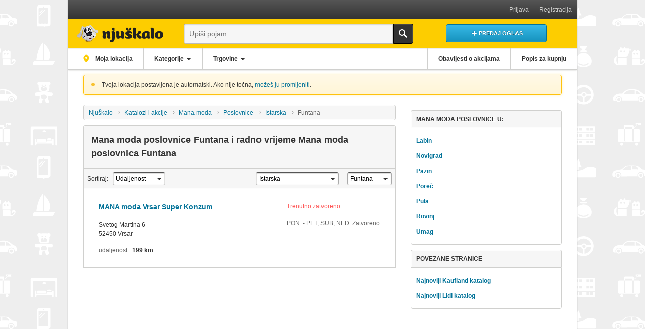

--- FILE ---
content_type: text/html; charset=UTF-8
request_url: https://katalozi.njuskalo.hr/f/mana-moda-poslovnice/istarska/funtana
body_size: 16832
content:
<!DOCTYPE html> <html lang="hr" class="no-js"> <head> <meta charset="utf-8"> <meta http-equiv="X-UA-Compatible" content="IE=edge,chrome=1"> <title>Mana moda Funtana radno vrijeme i adrese poslovnica - Njuškalo katalozi</title> <meta name="description" content="Mana moda - Funtana sve poslovnice sa radnim vremenom poslovnica i najnovijim akcijama na Njuškalo katalozima PON. - PET, SUB, NED: Zatvoreno"/> <meta name="keywords" content=""/> <meta name="viewport" content="width=device-width, initial-scale=1.0"> <meta name="apple-itunes-app" content="app-id=1201216731"> <meta name="referrer" content="origin-when-cross-origin"> <meta name="robots" content="noindex, follow"/> <link rel="canonical" href="https://katalozi.njuskalo.hr/f/mana-moda-poslovnice/istarska/funtana"/> <link rel="preconnect" href="//www.googletagmanager.com"> <link rel="preconnect" href='//ads1.njuskalo.hr'> <script>
            var OA_zones = {"0_wallpaper_njupop_lijevi":12,"0_wallpaper_njupop_desni":11,"0_leaderboard_njupop":10,"0_halfpage_njupop":9,"0_content_njupop":3,"0_content_njupop_mob":4,"0_adlist_middle1_njupop":2,"0_footer_njupop":7,"0_footer_njupop_mob":8};
        </script> <script src="//ads1.njuskalo.hr/rads/www/delivery/spcjs.php?id=1"></script> <style>
            
html {
  -ms-text-size-adjust: 100%;
  -webkit-text-size-adjust: 100%;
}

html,
body {
  line-height: 1.5;
}

a {
  text-decoration: none;
  cursor: pointer;
}

a:focus,
a::-moz-focus-inner {
  outline: none;
}

ol,
ul,
h1,
h2,
h3,
h4,
p,
a,
td,
dl,
dt,
dd,
fieldset {
  margin: 0;
  padding: 0;
  list-style: none;
  border: 0;
  font-size: 1em;
}

table {
  border-collapse: collapse;
  border-spacing: 0;
}

img {
  vertical-align: bottom;
  border: 0;
}

button,
input,
select,
textarea {
  font-family: inherit;
  font-size: 100%;
  margin: 0;
  outline: none;
  box-sizing: border-box;
  border-radius: 0;
}

label {
  cursor: pointer;
}

em {
  font-style: italic;
}

textarea {
  overflow: auto;
  vertical-align: top;
  resize: vertical;
}

button,
a {
  cursor: pointer;
}

[class*="icon"] {
  position: relative;
  padding-left: 30px;
}

[class*="icon"]:before, [class*="icon"]:after {
  content: "";
  position: absolute;
}

.iconMap:before {
  width: 12px;
  height: 12px;
  left: 50%;
  top: 50%;
  margin-top: -7px;
  margin-left: -6px;
  background-color: #fdcd00;
  border-radius: 60% 50% 90% 15% / 90% 50% 60% 15%;
  transform: rotate(-45deg);
}

.iconMap:after {
  width: 4px;
  height: 4px;
  left: 50%;
  top: 50%;
  margin-left: -2px;
  margin-top: -4px;
  background-color: #f9f9f9;
  border-radius: 50%;
}

.no-csstransforms .iconMap.nBtn {
  background: url("/static/njupop/img/mapPin.png") center center no-repeat;
}

.no-csstransforms .iconMap.nBtn:before, .no-csstransforms .iconMap.nBtn:after {
  display: none;
}

.iconArrowDown:before {
  left: 10px;
  top: 50%;
  margin-top: -6px;
  border: 6px solid transparent;
  border-top-color: #fff;
}

.iconSearch {
  position: relative;
  overflow: hidden;
  text-indent: -999em;
}

.iconSearch:before {
  position: absolute;
  top: 50%;
  left: 50%;
  margin: -12px 0 0 -12px;
  height: 24px;
  width: 24px;
  line-height: 24px;
  background: url("/static/njupop/img/iconsMain.png") -120px -128px no-repeat;
}

html {
  font-size: 75%;
  background-color: #eee;
  overflow-x: hidden;
}

body {
  font-size: 1em;
  font-family: "Helvetica Neue", Arial, sans-serif;
  margin: 0;
  color: #333;
  background-color: #eee;
}

@media screen and (min-width: 50em) {
  body {
    background-image: url("/static/njupop/img/bodyBackground.png");
  }
}

a {
  color: #037399;
}

a:focus, a:hover {
  text-decoration: underline;
}

.cf {
  zoom: 1;
}

.cf:before, .cf:after {
  content: " ";
  display: table;
}

.cf:after {
  clear: both;
}

.lateImageLoading {
  width: 2em;
  height: 2em;
  position: relative;
  border: 7px solid rgba(208, 208, 206, 0.3);
  border-left-color: #d0d0ce;
  border-radius: 50%;
  pointer-events: none;
  text-indent: -9999em;
  transition: opacity 80ms ease-in-out, visibility 0s linear 80ms;
  animation: preloaderSpin 0.8s infinite linear;
  width: 3em;
  height: 3em;
}

.lateImageLoaded {
  animation: fadeIn 0.2s ease-in;
}

.loadingType1 {
  width: 2em;
  height: 2em;
  position: relative;
  border: 7px solid rgba(208, 208, 206, 0.3);
  border-left-color: #d0d0ce;
  border-radius: 50%;
  pointer-events: none;
  text-indent: -9999em;
  transition: opacity 80ms ease-in-out, visibility 0s linear 80ms;
  animation: preloaderSpin 0.8s infinite linear;
  opacity: 0;
}

.loadingType1.active {
  opacity: 1;
}

.nBtn,
.nbtn {
  margin: 0;
  padding: 0;
  border: 0;
  cursor: pointer;
  background: none;
  display: inline-block;
  max-width: 100%;
  overflow: hidden;
  text-overflow: ellipsis;
  white-space: nowrap;
  word-wrap: normal;
}

.nBtn::-moz-focus-inner,
.nbtn::-moz-focus-inner {
  padding: 0;
  border: 0;
}

.nBtn *,
.nbtn * {
  display: inline-block;
  max-width: 100%;
  overflow: hidden;
  text-overflow: ellipsis;
  white-space: nowrap;
  word-wrap: normal;
}

.btnBase {
  font-size: 0.91667em;
  box-sizing: border-box;
  display: inline-block;
  padding: 0.90909em 1.81818em;
  line-height: 1.5;
  vertical-align: middle;
  font-weight: 700;
  text-transform: uppercase;
  text-align: center;
  border: 1px solid transparent;
  border-radius: 4px;
  transition: all 80ms ease-in-out;
}

.btnBase:focus, .btnBase:hover {
  outline: 0;
  text-decoration: none;
}

.btnType1 {
  font-size: 0.91667em;
  box-sizing: border-box;
  display: inline-block;
  padding: 0.90909em 1.81818em;
  line-height: 1.5;
  vertical-align: middle;
  font-weight: 700;
  text-transform: uppercase;
  text-align: center;
  border: 1px solid transparent;
  border-radius: 4px;
  transition: all 80ms ease-in-out;
  color: #fff;
  border-color: #037399;
  text-shadow: 0 -1px 0 rgba(0, 0, 0, 0.4);
  box-shadow: inset 0 0 1px rgba(255, 255, 255, 0.5);
  background-color: #19a7d8;
  background-image: linear-gradient(#38bae8, #1692bd);
}

.btnType1:focus, .btnType1:hover {
  outline: 0;
  text-decoration: none;
}

.btnType1:active {
  box-shadow: inset 0 2px 2px rgba(0, 0, 0, 0.2), 0 0 10px rgba(65, 190, 233, 0.35);
}

.btnType1:focus, .btnType1:hover {
  box-shadow: inset 0 0 2px #fff, 0 0 10px rgba(65, 190, 233, 0.35);
}

.btnType2 {
  font-size: 0.91667em;
  box-sizing: border-box;
  display: inline-block;
  padding: 0.90909em 1.81818em;
  line-height: 1.5;
  vertical-align: middle;
  font-weight: 700;
  text-transform: uppercase;
  text-align: center;
  border: 1px solid transparent;
  border-radius: 4px;
  transition: all 80ms ease-in-out;
  box-shadow: inset 0 0 1px rgba(255, 255, 255, 0.5);
  color: #fff;
  border-color: #656565;
  text-shadow: 0 -1px 0 rgba(0, 0, 0, 0.4);
  background-color: #656565;
  background-image: linear-gradient(#999, #656565);
}

.btnType2:focus, .btnType2:hover {
  outline: 0;
  text-decoration: none;
}

.btnType2:active {
  box-shadow: inset 0 2px 2px rgba(0, 0, 0, 0.2), 0 0 10px rgba(51, 51, 51, 0.05);
}

.btnType2:focus, .btnType2:hover {
  box-shadow: inset 0 0 2px #fff, 0 0 10px rgba(51, 51, 51, 0.05);
}

.btnType3 {
  font-size: 0.91667em;
  box-sizing: border-box;
  display: inline-block;
  padding: 0.90909em 1.81818em;
  line-height: 1.5;
  vertical-align: middle;
  font-weight: 700;
  text-transform: uppercase;
  text-align: center;
  border: 1px solid transparent;
  border-radius: 4px;
  transition: all 80ms ease-in-out;
  color: #333;
  border-color: #ccc;
  text-shadow: 0 1px 0 #fff;
  background-color: #f6f6f6;
  background-image: linear-gradient(#f6f6f6, #eee);
}

.btnType3:focus, .btnType3:hover {
  outline: 0;
  text-decoration: none;
}

.btnType3:active {
  box-shadow: inset 0 2px 2px rgba(0, 0, 0, 0.2);
}

.btnType3:focus, .btnType3:hover {
  box-shadow: inset 0 0 2px #fff;
}

@keyframes fadeIn {
  from {
    opacity: 0;
  }
  to {
    opacity: 1;
  }
}

@keyframes preloaderSpin {
  from {
    transform: rotate(0);
  }
  to {
    transform: rotate(360deg);
  }
}

.mainWrap {
  max-width: 84.16667em;
  margin: 0 auto;
  position: relative;
  z-index: 2;
  background: #fff;
}

@media screen and (min-width: 75em) {
  .mainWrap {
    margin: 0 auto 1.66667em;
    box-shadow: 0 0 0 3px rgba(0, 0, 0, 0.05);
    border-bottom-left-radius: 4px;
    border-bottom-right-radius: 4px;
  }
}

.mainContentWrap {
  position: relative;
  background-color: #fff;
}

@media screen and (min-width: 37.5em) {
  .mainContentWrap {
    padding: 0.83333em 0.83333em 0 0.83333em;
  }
}

@media screen and (min-width: 50em) {
  .mainContentWrap {
    margin: 0 2.5em 0;
    padding: 0;
    border-radius: 4px 4px 0 0;
  }
}

.mainContentWrapInner {
  min-height: 66.66667em;
  background-color: #fff;
}

@media screen and (max-width: 49.9375em) {
  .mainContentWrapInner > .sideColumn {
    padding-top: 1.66667em;
    position: relative;
    height: auto !important;
  }
}

@media screen and (min-width: 50em) {
  .mainContentWrapInner > .mainColumn,
  .mainContentWrapInner > .sideColumn {
    position: relative;
    z-index: 1;
    box-sizing: border-box;
  }
  .mainContentWrapInner > .mainColumn {
    float: left;
    margin-left: -25em;
    width: 100%;
    padding: 1.66667em 2.5em 2.5em 25em;
  }
  .mainContentWrapInner > .sideColumn {
    float: right;
    width: 25em;
    padding-bottom: 2.5em;
    margin-top: 1.66667em;
  }
}

.notification {
  position: relative;
  padding: 0.83333em 0.83333em 0.83333em 3em;
  border: 1px solid #d0d0ce;
  border-radius: 4px;
}

.notification:before {
  content: '';
  display: inline-block;
  position: absolute;
  left: 0.83333em;
  height: 16px;
  width: 16px;
  line-height: 16px;
  text-indent: -9999px;
  vertical-align: middle;
  text-align: center;
  background: url("/static/njupop/img/iconsMain.png") -9999px -9999px no-repeat;
}

.notification.success {
  box-shadow: 0 0 4px 2px rgba(102, 153, 0, 0.1);
  background-color: #f3fade;
  background-image: linear-gradient(to top, #f3fade, #f7fce9);
  border-color: #aedc23;
}

.notification.success:before {
  background-position: -576px 0;
}

.notification.warning {
  box-shadow: 0 0 4px 2px rgba(255, 241, 194, 0.6);
  background-color: #fff5d6;
  background-image: linear-gradient(to top, #fff5d6, #fff9e7);
  border-color: #ffc20e;
}

.notification.warning:before {
  background-position: -592px 0;
}

.notification.invalid {
  box-shadow: 0 0 4px 2px rgba(238, 0, 0, 0.1);
  background-color: #feeded;
  background-image: linear-gradient(to top, #feeded, #fef7f7);
  border-color: #e00;
}

.notification.invalid:before {
  background-position: -608px 0;
}

.notification.info {
  box-shadow: 0 0 4px 2px rgba(71, 145, 228, 0.1);
  background-color: #e3effb;
  background-image: linear-gradient(to top, #e3effb, #f0f6fd);
  border-color: #4791e4;
}

.notification.info:before {
  background-position: -560px 0;
}

.mainHeader {
  position: relative;
  z-index: 110;
}

.mainHeader .headerNotice {
  margin: 0.83333em;
}

.mainHeader .headerNotice .noticeDismissBtn {
  color: #037399;
}

.mainHeader .headerNotice .noticeDismissBtn:hover {
  text-decoration: underline;
}

@media screen and (min-width: 50em) {
  .mainHeader .headerNotice {
    margin: 0.83333em 2.5em 0;
  }
}

.mainHeader > .mainHeaderBase {
  position: relative;
  background-color: #fdcd00;
  border-bottom: 1px solid #e1b72d;
}

@media screen and (min-width: 37.5em) {
  .mainHeader > .mainHeaderBase {
    padding: 0.75em 0.83333em 0.66667em;
    box-shadow: 0 3px 0 #eee;
    border-bottom: 0;
  }
}

.mainLogo {
  box-sizing: border-box;
  position: absolute;
  top: 0;
  left: 0;
  width: 20%;
  height: 46px;
  z-index: 1;
  background: url("/static/njupop/img/logoS.png") center center no-repeat;
  background-size: 40px 40px;
  border-right: 1px solid #e1b72d;
}

@media only screen and (-webkit-min-device-pixel-ratio: 1.3), only screen and (min--moz-device-pixel-ratio: 1.3), only screen and (-webkit-min-device-pixel-ratio: 1.30208), only screen and (-webkit-min-device-pixel-ratio: 1.3020833333333333), only screen and (min-resolution: 125dpi), only screen and (min-resolution: 1.3dppx) {
  .mainLogo {
    background-image: url("/static/njupop/img/logoS_2x.png");
  }
}

@media screen and (min-width: 37.5em) {
  .mainLogo {
    width: 65px;
    height: 40px;
    top: 0.75em;
    left: 5px;
    border: 0;
  }
}

@media screen and (min-width: 43.75em) {
  .mainLogo {
    width: 205px;
    height: 67px;
    left: -5px;
    bottom: 0;
    top: auto;
    background-image: url("/static/njupop/img/logoL.png");
    background-size: 205px 67px;
  }
}

@media only screen and (min-width: 43.75em) and (-webkit-min-device-pixel-ratio: 1.3), only screen and (min-width: 43.75em) and (min--moz-device-pixel-ratio: 1.3), only screen and (min-width: 43.75em) and (-webkit-min-device-pixel-ratio: 1.30208), only screen and (min-width: 43.75em) and (-webkit-min-device-pixel-ratio: 1.3020833333333333), only screen and (min-width: 43.75em) and (min-resolution: 125dpi), only screen and (min-width: 43.75em) and (min-resolution: 1.3dppx) {
  .mainLogo {
    background-image: url("/static/njupop/img/logoL_2x.png");
  }
}

.mobileNav {
  display: none;
}

@media screen and (max-width: 37.4375em) {
  .mobileNav {
    display: block;
  }
  .mobileNav > li {
    box-sizing: border-box;
    float: left;
    width: 20%;
    height: 46px;
    position: relative;
  }
  .mobileNav > li:first-child {
    margin-left: 20%;
  }
  .mobileNav > li .userNavToggle,
  .mobileNav > li .mainSearchToggle {
    position: absolute;
    top: 0;
    bottom: 0;
    width: 100%;
    overflow: hidden;
    text-indent: -999em;
    border-left: 1px solid #fcd95c;
    border-right: 1px solid #e1b72d;
    border-top: 1px solid #fdcd00;
  }
  .mobileNav > li .userNavToggle:after,
  .mobileNav > li .mainSearchToggle:after {
    content: "";
    position: absolute;
    top: 50%;
    left: 50%;
    height: 24px;
    width: 24px;
    margin: -12px 0 0 -12px;
    background: url("/static/njupop/img/iconsMain.png") center center no-repeat;
  }
  .mobileNav > li .userNavToggle:after {
    background-position: -95px -128px;
  }
  .mobileNav > li .mainSearchToggle:after {
    background-position: -120px -128px;
  }
  .mobileNav > li.open .userNavToggle,
  .mobileNav > li.open .mainSearchToggle {
    background-color: #333;
    border-color: #333;
    border-top-color: #444;
  }
  .mobileNav > li.open .userNavToggle:after {
    background-position: -96px -152px;
  }
  .mobileNav > li.open .mainSearchToggle:after {
    background-position: -120px -152px;
  }
}

.userNav {
  display: none;
  text-align: center;
  border-bottom: 1px solid #000;
}

.userNav.open {
  display: block;
}

.userNav > ul > li {
  width: 50%;
  float: left;
}

.userNav > ul > li > .item {
  display: inline-block;
  max-width: 100%;
  overflow: hidden;
  text-overflow: ellipsis;
  white-space: nowrap;
  word-wrap: normal;
  display: block;
  padding: 1.25em 0.83333em;
  background-color: #333;
  color: #d0d0ce;
  border-left: 1px solid #000;
  border-right: 1px solid #444;
  text-decoration: none;
}

.userNav > ul > li:first-child > .item {
  border-left: 0;
}

.userNav > ul > li:last-child > .item {
  border-right: 0;
}

.userLoggedIn .userNav {
  text-align: left;
  border-bottom: 0;
}

.userLoggedIn .userNav li {
  width: 100%;
  float: none;
  border: 0;
  border-bottom: 1px solid #000;
  border-top: 1px solid #444;
}

.userLoggedIn .userNav li:first-child {
  border-top: 0;
}

.userLoggedIn .userNav li .item {
  border: 0;
}

.userLoggedIn .userNav .emphasized {
  font-weight: bold;
  display: inline-block;
  vertical-align: top;
  padding: 0 0.66667em;
  margin-left: 0.33333em;
  text-shadow: 0 1px 0 rgba(255, 255, 255, 0.4);
  color: #333;
  border-radius: 20px;
  background: #fdcd00;
  background: linear-gradient(#fdcd00 0, #caa400 100%);
}

@media screen and (min-width: 37.5em) {
  .userNav {
    display: block;
    border-bottom: 0;
    background-color: #404040;
    background-image: linear-gradient(#555 0, #333 100%);
  }
  .userNav > ul {
    float: right;
  }
  .userNav > ul > li {
    width: auto;
    border: 0 solid #656565;
    border-left-width: 1px;
  }
  .userNav > ul > li:first-child {
    border-left: 1px solid #656565;
  }
  .userNav > ul > li .item {
    padding: 0.83333em;
    position: relative;
    z-index: 2;
    background-color: transparent;
    border-width: 0;
  }
  .userNav > ul > li .item:hover, .userNav > ul > li .item:focus {
    color: #333;
    background: #fdcd00;
  }
  .userLoggedIn .userNav > ul {
    float: none;
  }
  .userLoggedIn .userNav > ul > li {
    float: left;
    width: auto;
    border: 1px solid #656565;
    border-width: 0 1px 0 0;
  }
  .userLoggedIn .userNav > ul .item {
    padding: 0.83333em;
  }
  .userLoggedIn .userNav > ul .special:hover, .userLoggedIn .userNav > ul .special:focus {
    color: #d0d0ce;
    background: none;
  }
  .userLoggedIn .userNav > ul .last {
    float: right;
    border-width: 0 0 0 1px;
  }
}

.mainCtaBtnCont {
  box-sizing: border-box;
  position: absolute;
  top: 0;
  right: 0;
  width: 40%;
  padding: 0.41667em;
  border-left: 1px solid #fcd95c;
}

.mainCtaBtnCont > .mainCtaBtn {
  width: 100%;
  padding: 0.81818em 0.45455em;
}

.mainCtaBtnCont .text {
  vertical-align: top;
}

.mainCtaBtnCont .text:before {
  content: "";
  display: inline-block;
  vertical-align: top;
  width: 17px;
  height: 16px;
  background: url("/static/njupop/img/iconsMain.png") 0 -622px no-repeat;
}

@media screen and (min-width: 37.5em) {
  .mainCtaBtnCont {
    top: 0.83333em;
    right: 0.83333em;
    width: 200px;
    padding: 0;
    border: 0;
    text-align: center;
  }
  .mainCtaBtnCont > .mainCtaBtn {
    min-width: 200px;
    width: auto;
  }
}

@media screen and (min-width: 56.25em) {
  .mainCtaBtnCont {
    width: 300px;
  }
}

.mainSearch {
  display: none;
  padding: 0.5em;
  background-color: #333;
}

.mainSearch.open {
  display: block;
}

.mainSearch .mainSearchInner {
  position: relative;
  padding-right: 40px;
}

.mainSearch .searchTerm {
  font-size: 1.33333em;
  line-height: 1.3;
  width: 100%;
  padding: 0.5625em 0.625em;
  -webkit-appearance: none;
     -moz-appearance: none;
          appearance: none;
  border: 1px solid #fff;
  border-right-color: transparent;
  background-color: #f6f6f6;
  border-radius: 4px 0 0 4px;
  transition: all 0.2s ease-in-out;
}

.mainSearch .searchTerm:focus {
  background-color: #fff;
}

.mainSearch .searchTerm:focus:-ms-input-placeholder {
  opacity: 0;
}

.mainSearch .searchTerm:focus::placeholder {
  opacity: 0;
}

.mainSearch .btnSubmit {
  position: absolute;
  right: 0;
  top: 0;
  bottom: 0;
  width: 40px;
  background: #fdcd00;
  border: 1px solid #fdcd00;
  border-radius: 0 4px 4px 0;
}

.mainSearch .loadingType1 {
  width: 1.25em;
  height: 1.25em;
  border-width: 5px;
  position: absolute;
  top: 50%;
  right: 80px;
  margin-top: -1em;
  z-index: 9;
}

.mainSearch .clearBtn {
  display: none;
  width: 40px;
  position: absolute;
  right: 40px;
  top: 0;
  bottom: 0;
  z-index: 9;
  text-align: center;
  transition: opacity 50ms ease-in-out;
}

.mainSearch .clearBtn:after {
  content: "";
  width: 20px;
  height: 20px;
  display: inline-block;
  vertical-align: middle;
  background: url("/static/njupop/img/iconsMain.png") 0 -552px no-repeat;
}

.mainSearch .fsLoading .loadingType1 {
  opacity: 1;
}

.mainSearch .fsLoading .clearBtn {
  display: block;
}

.mainSearch .fsOpened .searchTerm {
  position: relative;
  z-index: 8;
  background-color: #fff;
  border-color: #d0d0ce;
  box-shadow: none;
  border-radius: 4px 0 0 0;
}

.mainSearch .fsOpened .clearBtn {
  display: block;
}

.mainSearch .fsResults {
  right: 0;
  margin-top: -2px;
  border: 1px solid #d0d0ce;
  border-radius: 0 0 4px 4px;
  box-shadow: 0 10px 30px rgba(0, 0, 0, 0.15);
}

@media screen and (min-width: 37.5em) {
  .mainSearch {
    display: block;
    padding: 0 215px 0 65px;
    background: none;
  }
  .mainSearch .searchTerm {
    font-size: 1.16667em;
    padding: 0.71429em;
    line-height: 1.3;
    -webkit-appearance: none;
       -moz-appearance: none;
            appearance: none;
    border-color: #aaa #aaa #bbbbb9;
    box-shadow: inset 0 1px 1px 1px #d9d9d8;
  }
  .mainSearch .searchTerm:focus {
    border-color: #aaa #aaa #d0d0ce;
  }
  .mainSearch .iconSearch {
    border-color: #000;
    background: #333;
    box-shadow: inset 0 0 0 1px rgba(255, 255, 255, 0.1);
  }
  .mainSearch .iconSearch:before {
    background-position: -120px -176px;
  }
  .mainSearch .fsResults {
    right: 40px;
    margin-top: -1px;
  }
}

@media screen and (min-width: 43.75em) {
  .mainSearch {
    padding-left: 205px;
  }
}

@media screen and (min-width: 56.25em) {
  .mainSearch {
    padding-right: 315px;
    padding-left: 220px;
  }
}

@keyframes dropdownEnter {
  0% {
    transform: translateY(-0.5em);
    opacity: 0;
  }
  100% {
    transform: translateY(0);
    opacity: 1;
  }
}

.mainNav {
  text-align: center;
  background: #fff;
  border-bottom: 1px solid #d0d0ce;
  box-shadow: 0 1px 3px #d0d0ce;
}

.mainNav > .group {
  width: 100%;
  border-bottom: 1px solid #d0d0ce;
}

.mainNav > .group > .item {
  box-sizing: content-box;
  display: inline-block;
}

.mainNav > .group .btnBase {
  font-size: 1em;
  padding-left: 0.83333em;
  padding-right: 0.83333em;
  color: #333;
  text-transform: none;
}

.mainNav > .group .dropdownToggleBtn:after {
  content: "";
  display: inline-block;
  vertical-align: middle;
  margin-left: 5px;
  border: 5px solid transparent;
  border-bottom-width: 0;
  border-top-color: #333;
}

.mainNav > .group .iconMap {
  display: none;
}

.mainNav .primary > .item {
  width: 32%;
}

.mainNav .secondary > .item {
  width: 48%;
}

.mainNav .mainNavDropdown {
  display: none;
}

@media screen and (min-width: 43.75em) {
  .mainNav > .group {
    width: auto;
    border: 0;
  }
  .mainNav > .group > .item {
    float: left;
    width: auto;
    position: relative;
  }
  .mainNav > .group .btnBase {
    padding-left: 1.66667em;
    padding-right: 1.66667em;
  }
  .mainNav > .group .iconMap {
    display: inline-block;
    vertical-align: middle;
    bottom: 1px;
    overflow: visible;
  }
  .mainNav .primary {
    float: left;
  }
  .mainNav .primary > .item {
    border-right: 1px solid #d0d0ce;
  }
  .mainNav .secondary {
    float: right;
  }
  .mainNav .secondary > .item {
    border-left: 1px solid #d0d0ce;
  }
}

.breadcrumbs li {
  display: inline-block;
  max-width: 40%;
  position: relative;
  vertical-align: top;
}

.breadcrumbs li:before {
  content: "\203A";
  position: absolute;
  left: -2px;
  top: 50%;
  margin-top: -1px;
  line-height: 0;
  color: #999;
}

.breadcrumbs a,
.breadcrumbs .special > span {
  display: inline-block;
  max-width: 100%;
  overflow: hidden;
  text-overflow: ellipsis;
  white-space: nowrap;
  word-wrap: normal;
  box-sizing: border-box;
  padding: 0.83333em;
  vertical-align: top;
}

.breadcrumbs .special {
  max-width: 48%;
  color: #656565;
}

@media screen and (max-width: 37.4375em) {
  .breadcrumbs {
    box-sizing: border-box;
    white-space: nowrap;
  }
  .breadcrumbs ul:before {
    content: "...";
    box-sizing: border-box;
    display: inline-block;
    padding: 0.83333em;
    vertical-align: top;
  }
  .breadcrumbs li {
    display: none;
  }
  .breadcrumbs li:nth-last-child(-n+2) {
    display: inline-block;
  }
}

@media screen and (min-width: 37.5em) {
  .breadcrumbs {
    margin-bottom: 0.83333em;
    box-shadow: inset 0 0 0 1px rgba(255, 255, 255, 0.75);
    text-shadow: 0 1px 0 rgba(255, 255, 255, 0.9);
    background-color: #f6f6f6;
    border: 1px solid #d0d0ce;
    border-radius: 4px;
  }
  .breadcrumbs li:first-child:before {
    display: none;
  }
  .breadcrumbs a,
  .breadcrumbs .special > span {
    padding: 0.41667em 0.83333em;
  }
}

.loadingIndicator {
  font-weight: bold;
  display: none;
  z-index: 1000;
  font-size: 1.6em;
  position: fixed;
  left: 50%;
  top: 50%;
  margin: -1.09375em 0 0 -3.4375em;
  line-height: 2.1875em;
  width: 6.875em;
  background-color: rgba(69, 66, 66, 0.95);
  color: #fff;
  text-transform: uppercase;
  border-radius: 1.25em;
  text-align: center;
}

.loadingIndicator.active {
  display: block;
}

@media screen and (min-width: 75em) {
  .loadingIndicator {
    left: 28.125em;
    margin-left: 0;
  }
}

.mainFooter {
  position: relative;
  z-index: 2;
  background: #333;
  color: #d0d0ce;
}

.mainFooter > ul {
  margin: 0 0.83333em;
  border-bottom: 1px solid #656565;
}

.mainFooter > ul:last-of-type {
  border: none;
}

.mainFooter > ul a,
.mainFooter > ul .customLink {
  color: #d0d0ce;
}

.mainFooter > ul a:hover, .mainFooter > ul a:focus,
.mainFooter > ul .customLink:hover,
.mainFooter > ul .customLink:focus {
  color: #fff;
  text-decoration: underline;
}

@media screen and (min-width: 75em) {
  .mainFooter {
    border-radius: 0 0 0.4em 0.4em;
  }
  .mainFooter > ul {
    margin: 0 1.66667em;
  }
}

.mainFooter > .quickSupport {
  padding: 4.33333em 0.75em 0.83333em 0.83333em;
  background: #fdcd00;
  border-bottom: 3px solid #000;
  color: #333;
  margin: 0;
  position: relative;
  text-align: center;
}

.mainFooter > .quickSupport > li {
  font-size: 1.15em;
  display: block;
  vertical-align: sub;
}

.mainFooter > .quickSupport > li:first-child + .devider {
  display: none;
}

.mainFooter > .quickSupport a {
  color: inherit;
}

.mainFooter > .quickSupport > .supportTitle {
  font-weight: bold;
  padding: 0.75em 0.83333em;
  position: absolute;
  left: 0;
  right: 0;
  top: 0;
  background: #333;
  color: #fdcd00;
  text-align: center;
  text-transform: uppercase;
}

.mainFooter > .quickSupport span {
  display: none;
}

@media screen and (min-width: 37.5em) {
  .mainFooter > .quickSupport {
    text-align: justify;
    padding: 4.5em 0.75em 0.33333em 0.83333em;
    line-height: 1;
  }
  .mainFooter > .quickSupport:after {
    content: '';
    display: inline-block;
    width: 100%;
  }
  .mainFooter > .quickSupport > li {
    display: inline-block;
  }
  .mainFooter > .quickSupport span {
    display: inline;
  }
  .mainFooter > .quickSupport .devider {
    margin: 0 -0.33333em 0 -0.33333em;
  }
  .mainFooter > .quickSupport .devider:before {
    content: '';
    width: 1px;
    border-right: 1px solid rgba(101, 101, 101, 0.5);
  }
  .mainFooter > .quickSupport > .supportTitle {
    padding: 1em 0.83333em;
  }
}

@media screen and (min-width: 50em) {
  .mainFooter > .quickSupport {
    padding: 1em 0.83333em 0.08333em 0.83333em;
  }
  .mainFooter > .quickSupport > li:first-child + .devider {
    display: inline-block;
  }
  .mainFooter > .quickSupport > .supportTitle {
    padding: 0;
    position: static;
    background: transparent;
    color: inherit;
    text-align: left;
  }
}

@media screen and (min-width: 75em) {
  .mainFooter > .quickSupport {
    padding: 1.08333em 1.66667em 0 1.66667em;
  }
}

.mainFooter .supportTel > a {
  font-weight: bold;
  cursor: text;
}

.mainFooter .supportTel > a:hover, .mainFooter .supportTel > a:focus {
  color: inherit;
  text-decoration: none;
}

@media screen and (max-width: 37.4375em) {
  .mainFooter .supportTel {
    display: block;
    margin-bottom: 0.66667em;
  }
  .mainFooter .supportTel > a {
    font-size: 0.91667em;
    box-sizing: border-box;
    display: inline-block;
    padding: 0.90909em 1.81818em;
    line-height: 1.5;
    vertical-align: middle;
    font-weight: 700;
    text-transform: uppercase;
    text-align: center;
    border: 1px solid transparent;
    border-radius: 4px;
    transition: all 80ms ease-in-out;
    color: #333;
    border-color: #ccc;
    text-shadow: 0 1px 0 #fff;
    background-color: #f6f6f6;
    background-image: linear-gradient(#f6f6f6, #eee);
    font-size: 0.83333em;
    display: block;
    padding: 0.75em 2em;
  }
  .mainFooter .supportTel > a:focus, .mainFooter .supportTel > a:hover {
    outline: 0;
    text-decoration: none;
  }
  .mainFooter .supportTel > a:active {
    box-shadow: inset 0 2px 2px rgba(0, 0, 0, 0.2);
  }
  .mainFooter .supportTel > a:focus, .mainFooter .supportTel > a:hover {
    box-shadow: inset 0 0 2px #fff;
  }
}

.mainFooter .supportEmail > a {
  text-decoration: underline;
}

.mainFooter .supportEmail > a:hover, .mainFooter .supportEmail > a:focus {
  color: inherit;
  text-decoration: none;
}

.mainFooter > .portalList {
  padding: 0.58333em 0;
  line-height: 1;
}

.mainFooter > .portalList > li {
  font-size: 1em;
  float: left;
  width: 50%;
  padding: 0.66667em 1.16667em 0.66667em 0;
  box-sizing: border-box;
}

.mainFooter > .portalList a,
.mainFooter > .portalList .customLink {
  display: inline-block;
  width: 100%;
  padding: 0.41667em 0;
  text-align: left;
  vertical-align: middle;
  line-height: 1;
}

@media screen and (min-width: 37.5em) {
  .mainFooter > .portalList {
    padding: 1em 0 0.16667em 0;
    text-align: justify;
  }
  .mainFooter > .portalList:after {
    content: '';
    display: inline-block;
    width: 100%;
  }
  .mainFooter > .portalList > li {
    display: inline-block;
    padding: 0;
    float: none;
    width: auto;
  }
  .mainFooter > .portalList a {
    padding: 0;
  }
}

.mainFooter > .featuresList {
  padding: 0.83333em 0 0.58333em 0;
}

.mainFooter > .featuresList > .appList,
.mainFooter > .featuresList > .socialList {
  margin-bottom: 0.83333em;
}

@media screen and (min-width: 31.25em) and (max-width: 37.4375em) {
  .mainFooter > .featuresList > .socialList {
    margin-bottom: 0.33333em;
  }
}

@media screen and (min-width: 37.5em) {
  .mainFooter > .featuresList {
    padding-bottom: 0;
  }
  .mainFooter > .featuresList > .appList {
    float: left;
    margin-bottom: 0;
  }
  .mainFooter > .featuresList > .socialList {
    float: right;
    margin-bottom: 0.66667em;
  }
}

.mainFooter .appList li,
.mainFooter .socialList li {
  float: left;
  margin-right: 1.33333em;
  min-height: 1.75em;
  line-height: 1.5;
}

.mainFooter .appList li:first-child,
.mainFooter .socialList li:first-child {
  display: none;
}

.mainFooter .appList li:last-child,
.mainFooter .socialList li:last-child {
  margin: 0;
}

@media screen and (min-width: 31.25em) and (max-width: 37.4375em) {
  .mainFooter .appList li:first-child,
  .mainFooter .socialList li:first-child {
    display: inline;
  }
}

@media screen and (min-width: 50em) {
  .mainFooter .appList li:first-child,
  .mainFooter .socialList li:first-child {
    display: inline;
  }
}

.mainFooter .iconsSocial {
  display: inline-block;
  vertical-align: middle;
  padding: 0;
  text-indent: -99em;
  overflow: hidden;
  box-sizing: border-box;
}

.mainFooter > .partnersList {
  padding: 1.41667em 0 1.25em 0;
}

.mainFooter > .partnersList > li {
  font-size: 1em;
  position: relative;
  display: inline-block;
  margin: 0 1.16667em 0.25em 0;
  line-height: 1;
}

.mainFooter > .partnersList > li:after {
  content: '';
  position: absolute;
  right: -0.75em;
  top: 0;
  bottom: 0;
  width: 1px;
  background: #656565;
}

.mainFooter > .partnersList > li:first-child:after, .mainFooter > .partnersList > li:last-child:after {
  display: none;
}

.mainFooter > .partnersList > li:first-child {
  display: block;
  margin-right: 0.66667em;
  padding-bottom: 1.25em;
}

.mainFooter > .partnersList span {
  text-transform: uppercase;
}

@media screen and (min-width: 50em) {
  .mainFooter > .partnersList > li {
    margin: 0 1.16667em 0 0;
  }
  .mainFooter > .partnersList > li:first-child {
    display: inline;
    padding-bottom: 0;
  }
}

.mainFooter > .brandList {
  padding: 1.5em 0 1.16667em 0;
}

.mainFooter > .brandList > li {
  font-size: 1em;
  padding-bottom: 0.5em;
  line-height: 1;
}

@media screen and (min-width: 37.5em) {
  .mainFooter > .brandList {
    padding: 1.5em 0;
  }
  .mainFooter > .brandList > li {
    position: relative;
    display: inline-block;
    margin-right: 1.16667em;
    padding-bottom: 0;
  }
  .mainFooter > .brandList > li:after {
    content: '';
    position: absolute;
    left: -0.75em;
    top: 0;
    bottom: 0;
    width: 1px;
    background: #656565;
  }
  .mainFooter > .brandList > li:first-child:after {
    display: none;
  }
}


.adBanner.left {
  display: none;
}

@media screen and (min-width: 80em) {
  .adBanner.left {
    position: fixed;
    top: 0;
    right: 50%;
    margin-right: 42.08333em;
    z-index: 999;
    display: block;
  }
}

.adBanner.right {
  display: none;
}

@media screen and (min-width: 80em) {
  .adBanner.right {
    position: fixed;
    top: 0;
    left: 50%;
    margin-left: 42.08333em;
    z-index: 999;
    display: block;
  }
}

.adBanner.mainCol, .adBanner.list {
  margin: 2em 0;
  text-align: center;
}

@media screen and (min-width: 50em) {
  .adBanner.mainCol, .adBanner.list {
    display: none;
  }
}

.adBanner.ft {
  margin: 2em 0;
}

.adBanner.ft.dskt {
  display: none;
  text-align: center;
}

.adBanner.ft.mobl {
  display: block;
  text-align: center;
}

@media screen and (max-width: 49.9375em) {
  .adBanner.ft.mobl {
    overflow: hidden;
  }
}

@media screen and (min-width: 50em) {
  .adBanner.ft.dskt {
    display: block;
  }
  .adBanner.ft.mobl {
    display: none;
  }
}

.adBanner.ft:empty {
  margin: 0;
}

.adBanner.aside {
  display: none;
}

@media screen and (min-width: 50em) {
  .adBanner.aside {
    display: block;
    text-align: center;
    margin: 0 0 0.83333em 0;
  }
  .adBanner.aside:empty {
    margin: 0;
  }
}

@media screen and (min-width: 50em) and (min-height: 39.375em) {
  .adBanner.sticky.fixed {
    position: fixed;
    top: 0.83333em;
    backface-visibility: hidden;
  }
}

.topBanner {
  display: none;
}

.topBanner > .bannerToggleBtn {
  display: none;
}

@media screen and (min-width: 45.5em) {
  .topBanner {
    display: block;
    margin: 0 auto;
    box-sizing: border-box;
    max-width: 84.16667em;
    position: relative;
    z-index: 2;
    text-align: center;
  }
  .topBanner.active {
    padding: 0.83333em 0;
  }
}

.sidebarBannersActive.mainWrap {
  margin: 0 auto;
  border-radius: 0;
}

.sidebarBannersActive .mainFooter {
  border-radius: 0;
}

.infoBlocks.infoBlocksWithBottomSpacing {
  padding-bottom: 0.83333em;
}

.infoBlocks .infoBlock {
  margin-bottom: 0.83333em;
}

.infoBlocks .infoBlock:last-of-type {
  margin-bottom: 0;
}

.infoBlock {
  margin: 0 0.83333em;
  padding: 0.33333em 0.58333em;
  background-color: #f0f0f0;
  border-radius: 4px;
}

@media screen and (min-width: 50em) {
  .infoBlock {
    margin: 0;
  }
}

.infoBlockIcon {
  display: inline-block;
  vertical-align: middle;
  margin-right: 0.41667em;
}

.productListType1Title {
  font-weight: bold;
  font-size: 1.16667em;
  padding: 1.07143em 0.71429em;
  color: #333;
  background: #f6f6f6;
  border: 1px solid #d0d0ce;
  border-width: 1px 0;
  box-shadow: inset 0 0 0 1px rgba(255, 255, 255, 0.75);
  text-shadow: 0 1px 0 rgba(255, 255, 255, 0.9);
}

@media screen and (min-width: 37.5em) {
  .productListType1Title {
    border-radius: 4px 4px 0 0;
    border-width: 1px 1px 0 1px;
  }
}

@media screen and (min-width: 50em) {
  .productListType1Title {
    font-size: 1.5em;
    padding: 0.83333em;
  }
}

.listFiltersType1 {
  background: #f6f6f6;
  border-bottom: 1px solid #d0d0ce;
  text-align: right;
  box-shadow: inset 0 0 0 1px rgba(255, 255, 255, 0.75);
}

.listFiltersType1 .cont {
  display: inline-block;
  margin: 0.58333em;
  position: relative;
}

.listFiltersType1 .cont:after {
  content: '';
  position: absolute;
  top: 50%;
  right: 0.83333em;
  margin-top: -0.16667em;
  border: 5px solid transparent;
  border-top-color: #333;
  pointer-events: none;
}

.no-cssappearance .listFiltersType1 .cont:after {
  display: none;
}

.listFiltersType1 .selectTitle {
  margin-right: 0.5em;
}

.listFiltersType1 select {
  padding: 0.41667em 1.66667em 0.41667em 0.41667em;
  -webkit-appearance: none;
     -moz-appearance: none;
          appearance: none;
  background: #fff;
  border-width: 1px;
  border-color: #555 #aaa #d0d0ce;
  border-radius: 4px;
  cursor: pointer;
  box-shadow: inset 0 1px 1px 1px #dfdfde, 0 0 0 4px transparent;
  transition: all 0.2s ease-in-out;
}

.listFiltersType1 select:focus {
  box-shadow: inset 0 1px 1px 1px #eeeeed, 0 0 4px 2px #fff1c2;
  border-color: #ffc20e;
  background: #fff;
}

.listFiltersType1 select::-ms-expand {
  display: none;
}

@media screen and (min-width: 37.5em) {
  .listFiltersType1 {
    border: 1px solid #d0d0ce;
    border-width: 1px 1px 0 1px;
  }
}

.storeListType2 {
  border: 1px solid #d0d0ce;
  border-width: 1px 0;
}

.storeListType2 > li {
  padding: 0.83333em;
  position: relative;
  border-top: 1px solid #d0d0ce;
}

.storeListType2 > li:first-child {
  border-top: 0;
}

.storeListType2 > li > a:focus {
  text-decoration: none;
}

.storeListType2 .linkCont {
  color: #333;
  text-decoration: none;
}

.storeListType2 .linkCont:hover .title {
  text-decoration: underline;
}

.storeListType2 .storeMainInfo > .title {
  display: inline-block;
  font-size: 1.16667em;
  margin-bottom: 0.71429em;
  font-weight: bold;
  color: #037399;
}

.storeListType2 .storeMainInfo > address {
  margin-bottom: 0.83333em;
  font-style: normal;
  font-weight: normal;
  color: #333;
}

.storeListType2 .storeExtraInfos dt,
.storeListType2 .storeExtraInfos dd {
  display: inline-block;
  margin-right: 0.25em;
}

.storeListType2 .storeExtraInfos dt {
  color: #656565;
}

.storeListType2 .storeExtraInfos dt:after {
  content: ":";
}

.storeListType2 .storeExtraInfos dd {
  color: #333;
  font-weight: bold;
}

.storeListType2 .storeWorkingHours {
  margin-bottom: 0.83333em;
  color: #656565;
}

.storeListType2 .storeWorkingHours time {
  display: inline-block;
}

.storeListType2 .noWorkingHours {
  color: #919191;
}

.storeListType2 .storeOpen,
.storeListType2 .storeClosed {
  display: inline-block;
  margin-bottom: 0.83333em;
}

.storeListType2 .storeOpen {
  color: #690;
}

.storeListType2 .storeClosed {
  color: #f55;
}

.storeListType2 .seasonalHoursTitle {
  font-weight: bold;
}

@media screen and (min-width: 37.5em) {
  .storeListType2 {
    border-width: 1px;
  }
  .storeListType2 > li {
    padding: 2.08333em 2.5em;
  }
  .storeListType2 .storeMainInfo {
    float: left;
    width: 60%;
  }
  .storeListType2 .storeMainInfo > .title {
    margin-bottom: 1.07143em;
  }
  .storeListType2 .storeMainInfo > address {
    margin-bottom: 1.25em;
  }
  .storeListType2 .storeExtraInfos {
    float: left;
    width: 60%;
    clear: left;
  }
  .storeListType2 .storeWorkingHours {
    box-sizing: border-box;
    float: right;
    width: 40%;
    max-width: 17.08333em;
    padding-left: 1.66667em;
    margin-bottom: 0;
  }
  .storeListType2 .storeOpen,
  .storeListType2 .storeClosed {
    margin-bottom: 1.25em;
  }
}

.boxSection {
  margin-bottom: 0.83333em;
  border: 1px solid #d0d0ce;
  border-width: 1px 0;
}

.boxSection .boxTitle {
  font-weight: bold;
  padding: 0.83333em;
  color: #333;
  text-transform: uppercase;
  background: #f6f6f6;
  border-bottom: 1px solid #d0d0ce;
  box-shadow: inset 0 0 0 1px rgba(255, 255, 255, 0.75);
  text-shadow: 0 1px 0 rgba(255, 255, 255, 0.9);
}

.boxSection .boxTitle.mod1 {
  border-bottom: 5px solid #fdcd00;
}

@media screen and (min-width: 37.5em) {
  .boxSection {
    border-radius: 4px;
    border-width: 1px;
  }
  .boxSection .boxTitle {
    padding: 0.66667em 0.83333em;
    border-radius: 4px 4px 0 0;
  }
}

.linksBox .topTitle {
  font-weight: bold;
  padding: 0.83333em;
  color: #333;
  text-transform: uppercase;
  background: #f6f6f6;
  box-shadow: inset 0 0 0 1px rgba(255, 255, 255, 0.75);
  text-shadow: 0 1px 0 rgba(255, 255, 255, 0.9);
  border: 1px solid #d0d0ce;
  border-width: 1px 0 0 0;
}

.linksBox .topTitle + .boxSection {
  border-top-left-radius: 0;
  border-top-right-radius: 0;
}

.linksBox .box > ul {
  padding: 0.83333em 0;
}

.linksBox a {
  font-weight: bold;
  display: inline-block;
  padding: 0.5em 0.83333em;
}

@media screen and (min-width: 37.5em) {
  .linksBox .topTitle {
    padding: 0.66667em 0.83333em;
    border-width: 1px 1px 0 1px;
    border-radius: 4px 4px 0 0;
  }
}

.actionLabel {
  font-size: 0.83333em;
  min-width: 12em;
  text-align: center;
  position: absolute;
  left: -3.3em;
  top: 1.4em;
  transform: rotate(-45deg);
}

.actionLabel:before, .actionLabel:after {
  content: "";
  position: absolute;
  top: 100%;
  border: 0.34em solid transparent;
  border-top-color: #d9b000;
}

.actionLabel:before {
  left: 0.21em;
}

.actionLabel:after {
  right: 0.21em;
}

.actionLabel span {
  display: block;
  position: relative;
  overflow: hidden;
  z-index: 1;
}

.actionLabel span:before {
  content: "";
  position: absolute;
  left: 50%;
  top: -13.1em;
  margin-left: -10em;
  border: 10em solid transparent;
  border-bottom-color: #fdcd00;
}

.actionLabel em {
  font-weight: bold;
  font-size: 1.8em;
  display: block;
  max-width: 7.5em;
  overflow: hidden;
  text-overflow: ellipsis;
  white-space: nowrap;
  word-wrap: normal;
  margin: 0 auto;
  position: relative;
  line-height: 1.5;
  color: #333;
  font-style: normal;
  letter-spacing: -0.02em;
}

.actionLabel em:before {
  position: absolute;
  left: 50%;
  height: 100%;
  width: 1em;
  z-index: -1;
  margin-left: -0.5em;
  background-color: #fdcd00;
  content: "";
}

.actionLabel.text em {
  font-size: 1.4em;
  line-height: 1.92857;
}

.actionLabel.textLong em {
  font-size: 1em;
  line-height: 2.7;
}

.no-csstransforms .actionLabel {
  min-width: 8em;
  margin-left: 2.5em;
}

.no-csstransforms .actionLabel:before, .no-csstransforms .actionLabel:after,
.no-csstransforms .actionLabel span:before,
.no-csstransforms .actionLabel em:before {
  content: "x";
  display: none;
}

.no-csstransforms .actionLabel span {
  background-color: #fdcd00;
}

.watermarkCont {
  position: absolute;
  top: 0;
  left: 0;
  bottom: 0;
  right: 0;
  pointer-events: none;
}

.watermarkCont > img {
  max-width: 100%;
  max-height: 40%;
  position: absolute;
  bottom: 0;
  right: 0;
}

.productItemType3 {
  display: block;
  position: relative;
  color: #333;
}

.productItemType3:hover {
  text-decoration: none;
}

.productItemType3:hover .title {
  text-decoration: underline;
}

.productItemType3 .imgCont {
  float: left;
  width: 7.08333em;
  height: 7.08333em;
  position: relative;
  background-color: #fff;
  text-align: center;
  border: 1px solid #e5e5e5;
  line-height: 7.08333em;
}

.productItemType3 .imgCont > img {
  max-width: 90%;
  max-height: 90%;
  vertical-align: middle;
}

.productItemType3 .imgCont > .watermarkCont {
  left: 0.83333em;
  top: 0.83333em;
  right: 0.83333em;
  bottom: 0.83333em;
}

.productItemType3 .infoCont {
  margin-left: 8.33333em;
}

.productItemType3 .title {
  font-weight: bold;
  font-size: 1.16667em;
  margin-bottom: 0.35714em;
  overflow: hidden;
  color: #037399;
  word-wrap: break-word;
}

.productItemType3 .priceNew {
  font-size: 1.08333em;
  margin-right: 0.38462em;
  font-weight: bold;
}

.productItemType3.colorType1 .priceNew {
  color: #ffc20e;
}

.productItemType3 .priceOld {
  display: block;
  font-size: 1.08333em;
}

.productItemType3 .priceOld:after {
  content: "*";
}

@media screen and (min-width: 37.5em) and (max-width: 49.9375em) {
  .productItemType3 .title {
    max-height: 4.5em;
  }
}

.productListType3 > ul {
  padding: 0 0.83333em 1.25em;
}

.productListType3 > ul > li {
  margin-top: 1.25em;
}

.productListType3 .productListInfoBlocks .infoBlock {
  margin-top: 0.83333em;
}

@media screen and (min-width: 37.5em) and (max-width: 49.9375em) {
  .productListType3 > ul {
    overflow: hidden;
    padding-right: 0;
  }
  .productListType3 > ul > li {
    float: left;
    width: 47%;
    margin-right: 3%;
  }
}

@media screen and (min-width: 50em) {
  .productListType3 .productListInfoBlocks {
    padding: 0.83333em;
  }
  .productListType3 .productListInfoBlocks .infoBlock {
    margin-top: 0.83333em;
  }
  .productListType3 .productListInfoBlocks .infoBlock:first-of-type {
    margin-top: 0;
  }
}

.sideColumn .linksBox,
.sideColumn .storeList {
  margin-bottom: 0.83333em;
}

.pagination {
  padding: 0.83333em;
  background: #f6f6f6;
  text-align: center;
  border: 1px solid #d0d0ce;
  border-width: 0 0 1px 0;
  box-shadow: inset 0 0 0 1px rgba(255, 255, 255, 0.75);
  text-shadow: 0 1px 0 rgba(255, 255, 255, 0.9);
}

.pagination ul {
  display: inline-block;
  vertical-align: top;
  border: 1px solid #d0d0ce;
}

.pagination ul > li {
  display: none;
  float: left;
  border-left: 1px solid #d0d0ce;
}

.pagination ul > li:first-child {
  border-left: 0;
}

.pagination .link {
  display: block;
  font-size: 0.91667em;
  padding: 1.09091em;
  color: #656565;
  background: #f6f6f6;
  text-decoration: none;
  box-shadow: inset 0 0 0 1px rgba(255, 255, 255, 0.75);
}

.pagination .link:hover {
  color: #037399;
  background: #fff;
}

.pagination .link .text {
  vertical-align: top;
}

.pagination .selected {
  display: block;
}

.pagination .selected > .link {
  padding: 1.09091em 1.81818em;
  color: #fff;
  background: #656565;
  box-shadow: none;
}

.pagination .selected > .link:hover {
  background: #777;
}

.pagination .selected > .link .text {
  margin-right: 0.36364em;
}

.pagination .prev,
.pagination .next {
  display: block;
}

.pagination .prev > .link,
.pagination .next > .link {
  text-transform: uppercase;
}

.pagination .prev > .link:before {
  content: "\00AB";
  margin-right: 0.36364em;
  vertical-align: top;
}

.pagination .next > .link:after {
  content: "\00BB";
  margin-left: 0.36364em;
  vertical-align: top;
}

@media screen and (min-width: 37.5em) {
  .pagination {
    border-width: 0 1px 1px 1px;
    border-radius: 0 0 3px 3px;
  }
  .pagination ul > li {
    display: block;
  }
  .pagination .link {
    padding: 0.63636em 0.90909em;
  }
  .pagination .selected > .link {
    padding: 0.63636em 0.90909em;
  }
  .pagination .selected > .link > .text {
    display: none;
  }
}

@media screen and (min-width: 37.5em) and (max-width: 62.4375em) {
  .pagination.smallType .link {
    padding: 0.63636em;
  }
}

.listFiltersType1 {
  text-align: left;
}

.listFiltersType1 .selectTitle {
  display: block;
}

.listFiltersType1 .cont {
  float: left;
  clear: left;
  width: 100%;
  margin: 0;
  padding: 0.58333em;
  box-sizing: border-box;
}

.listFiltersType1 .cont:after {
  right: 1.16667em;
}

.listFiltersType1 .cont:first-child:after {
  margin-top: 0.5em;
}

.listFiltersType1 select {
  width: 100%;
}

@media screen and (min-width: 37.5em) {
  .listFiltersType1 {
    text-align: right;
  }
  .listFiltersType1 .selectTitle {
    display: inline-block;
  }
  .listFiltersType1 .cont {
    width: auto;
  }
  .listFiltersType1 .cont:first-child:after {
    margin-top: -0.16667em;
  }
  .listFiltersType1 .cont:nth-child(n+2) {
    float: none;
    display: inline-block;
    margin-left: 0;
  }
  .listFiltersType1 select {
    width: auto;
  }
}

@media screen and (min-width: 50em) and (max-width: 62.4375em) {
  .pagination .prev .link:before, .pagination .prev .link:after,
  .pagination .next .link:before,
  .pagination .next .link:after {
    margin: 0;
  }
  .pagination .prev .text,
  .pagination .next .text {
    display: none;
  }
}


        </style> </head> <body data-boot='{&quot;overlayModule&quot;:{&quot;active&quot;:false,&quot;url&quot;:&quot;\/overlay-module&quot;,&quot;overlayPreview&quot;:null},&quot;staticFilesVersion&quot;:&quot;1.2.44&quot;,&quot;env&quot;:&quot;production&quot;,&quot;staticServer&quot;:&quot;\/\/static-katalozi.njuskalo.hr\/&quot;,&quot;trackingSettings&quot;:{&quot;xiti&quot;:{&quot;xt_multc&quot;:&quot;&quot;,&quot;xt_tags&quot;:&quot;&quot;,&quot;xt_ati&quot;:&quot;&quot;,&quot;xt_mtcl&quot;:&quot;&quot;,&quot;xt_npg&quot;:&quot;\&quot;\&quot;&quot;,&quot;xt_an&quot;:&quot;&quot;,&quot;xt_ac&quot;:&quot;&quot;,&quot;xt_sd&quot;:&quot;https:\/\/logs128&quot;,&quot;xt_site&quot;:&quot;413863&quot;,&quot;xt_page&quot;:&quot;store_overview::mana-moda::f\/mana-moda-poslovnice&quot;},&quot;googleTagManager&quot;:{&quot;id&quot;:&quot;GTM-TT7835&quot;}},&quot;userLoggedIn&quot;:false,&quot;appBannerUrl&quot;:&quot;\/app-banner&quot;,&quot;loyaltyProgram&quot;:{&quot;active&quot;:false},&quot;globalStatic&quot;:{&quot;loadingText&quot;:&quot;U\u010ditavanje\u2026&quot;,&quot;productListLoadingText&quot;:&quot;Molimo pri\u010dekaj\u2026&quot;,&quot;previousText&quot;:&quot;Prethodna&quot;,&quot;nextText&quot;:&quot;Sljede\u0107e&quot;,&quot;closeText&quot;:&quot;Zatvori (Esc)&quot;,&quot;searchDropdownNoResults&quot;:&quot;Pritisni Enter za pretra\u017eivanje.&quot;},&quot;pageType&quot;:&quot;store_overview&quot;}'> <div class="topBanner"> <div class="adBanner top" data-zone="0_leaderboard_njupop" id="1201"> <script>
                    if ((document.documentElement.clientWidth >= 728) && window.OA_show) {
                        window.OA_show('0_leaderboard_njupop');
                        var topBanner = topBanner || document.querySelector('.topBanner');
                        (topBanner.offsetHeight > 0) && (topBanner.className += ' active');
                    }
                </script> </div> </div> <div class="mainWrap cf"> <header class="mainHeader"> <div class="cookieBarZone"></div> <nav class="userNav cf"> <ul class="cf"> <li><a href="https://thirdparty.njuskalo.hr/prijava/?returnUrl=https%3A%2F%2Fkatalozi.njuskalo.hr%2Ff%2Fmana-moda-poslovnice%2Fistarska%2Ffuntana" class="item">Prijava</a></li> <li><a href="https://www.njuskalo.hr/registracija/?context=popusti" class="item">Registracija</a></li> </ul> </nav> <div class="mainHeaderBase"> <a class="mainLogo xiti" title="povratak na naslovnicu" href="https://www.njuskalo.hr/" data-xt-slug="store_overview::header::home" data-xt-typeclick="N"></a> <ul class="mobileNav cf"> <li> <button type="button" class="nBtn userNavToggle">Korisnička traka</button> </li> <li> <button type="button" class="nBtn mainSearchToggle">Pretraživanje</button> </li> </ul> <div class="mainCtaBtnCont"> <a href="https://www.njuskalo.hr/predaja-oglasa/" class="nBtn btnType1 mainCtaBtn"><span class="text">Predaj oglas</span></a> </div> <form class="mainSearch" action="/search" method="GET"> <div class="mainSearchInner" data-url="/autosuggest"> <input class="searchTerm" type="text" name="q" placeholder="Upiši pojam" autocomplete="off"/> <div class="loadingType1"></div> <button class="nBtn clearBtn" type="button"></button> <button class="btnSubmit nBtn iconSearch" type="submit">Traži</button> </div> </form> </div> <nav class="mainNav cf"> <ul class="group primary"> <li class="item geolocationCont main" data-url="/geolocation/store_overview"> <a href="#" class="nBtn btnBase toggleBtn xiti" data-xt-slug="store_overview::header::localization" data-xt-typeclick="A" title="Grad Zagreb"> <div class="iconMap"></div> Moja lokacija </a> </li> <li class="item"> <button type="button" class="nBtn btnBase dropdownToggleBtn categoriesToggleBtn">Kategorije</button> <div class="mainNavDropdown"> <div class="content"> <h3 class="title">Kategorije</h3> <ul> <li><a href="/k/auto-moto" class="link">Auto Moto</a></li> <li><a href="/k/usluge" class="link">Usluge</a></li> <li><a href="/k/tehnika" class="link">Tehnika</a></li> <li><a href="/k/drogerija" class="link">Drogerija</a></li> <li><a href="/k/prehrana" class="link">Prehrana</a></li> <li><a href="/k/odjeca-obuca" class="link">Odjeća, obuća i modni dodaci</a></li> <li><a href="/k/djecji-svijet" class="link">Dječji svijet</a></li> <li><a href="/k/sport-rekreacija" class="link">Sport i rekreacija</a></li> <li><a href="/k/namjestaj-uredjenje-doma" class="link">Namještaj i uređenje doma</a></li> <li><a href="/k/dom-vrt-alati" class="link">Vrt, alati i građenje</a></li> <li><a href="/k/kucni-ljubimci" class="link">Kućni ljubimci</a></li> <li><a href="/k/knjizara-glazbala-zabava" class="link">Knjižara, glazbala, zabava</a></li> </ul> <button type="button" class="nBtn closeBtn">×</button> </div> <div class="overlay"></div> </div> </li> <li class="item"> <button type="button" class="nBtn btnBase dropdownToggleBtn storesToggleBtn">Trgovine</button> <div class="mainNavDropdown"> <div class="content"> <ul> <li><a href="/trgovine" class="link title">Sve trgovine >></a></li> <li><a href="/trgovina/bauhaus" class="link">Bauhaus</a></li> <li><a href="/trgovina/boso" class="link">Boso</a></li> <li><a href="/trgovina/diskont-stanic" class="link">Diskont Stanić</a></li> <li><a href="/trgovina/dm" class="link">dm</a></li> <li><a href="/trgovina/emmezeta" class="link">Emmezeta</a></li> <li><a href="/trgovina/eurospin" class="link">Eurospin</a></li> <li><a href="/trgovina/interspar" class="link">INTERSPAR</a></li> <li><a href="/trgovina/kaufland" class="link">Kaufland</a></li> <li><a href="/trgovina/lesnina-xxxl" class="link">Lesnina XXXL</a></li> <li><a href="/trgovina/lidl" class="link">Lidl</a></li> <li><a href="/trgovina/ntl" class="link">NTL</a></li> <li><a href="/trgovina/pet-centar" class="link">Pet Centar</a></li> <li><a href="/trgovina/pet-home-shop" class="link">Pet Home Shop</a></li> <li><a href="/trgovina/pevex" class="link">Pevex</a></li> <li><a href="/trgovina/plodine" class="link">Plodine</a></li> <li><a href="/trgovina/smit-commerce" class="link">Smit Commerce</a></li> <li><a href="/trgovina/spar-interspar" class="link">SPAR - INTERSPAR </a></li> <li><a href="/trgovina/studenac" class="link">Studenac</a></li> <li><a href="/trgovina/zoocity" class="link">ZOOCITY</a></li> </ul> <button type="button" class="nBtn closeBtn">×</button> </div> <div class="overlay"></div> </div> </li> </ul> <ul class="group secondary"> <li class="item"> <a href="/obavijesti-o-akcijama/tutorial" class="nBtn btnBase">Obavijesti o akcijama</a> <li class="item"> <a href="/popis-za-kupnju/tutorial" class="nBtn btnBase">Popis za kupnju</a> </li> </ul> </nav> <div class="notification warning headerNotice" data-url="/geolocation/notice"> Tvoja lokacija postavljena je automatski. Ako nije točna, <button type="button" class="nBtn noticeDismissBtn">možeš ju promijeniti</button>. </div> </header> <div class="mainContentWrap"> <div class="mainContentWrapInner cf"> <div class="mainColumn"> <nav class="breadcrumbs cf"> <ul> <li><a href="https://www.njuskalo.hr/">Njuškalo</a></li> <li><a href="/">Katalozi i akcije</a></li> <li><a href="/trgovina/mana-moda">Mana moda</a></li> <li><a href="/f/mana-moda-poslovnice">Poslovnice</a></li> <li><a href="/f/mana-moda-poslovnice/istarska">Istarska</a></li> <li class="special"><span>Funtana</span></li> </ul> </nav> <h1 class="productListType1Title">Mana moda poslovnice Funtana i radno vrijeme Mana moda poslovnica Funtana</h1> <div class="adBanner mainCol" data-zone="0_content_njupop_mob" id="4"></div> <form class="listFiltersType1 cf"> <label class="cont"> <span class="selectTitle">Sortiraj:</span> <select data-xt-slug="store_overview::Mana moda::sort" data-xt-typeclick="A"> <option value="/f/mana-moda-poslovnice/istarska/funtana?sort=1">Udaljenost</option> <option value="/f/mana-moda-poslovnice/istarska/funtana?sort=2">Poštanski broj</option> <option value="/f/mana-moda-poslovnice/istarska/funtana?sort=3">Grad A-Z</option> <option value="/f/mana-moda-poslovnice/istarska/funtana?sort=4">Adresa A-Z</option> </select> </label> <div class="cont"> <select data-xt-slug="store_overview::Mana moda::filter_region" data-xt-typeclick="A"> <option value="/f/mana-moda-poslovnice?sort=0">Sve županije</option> <option value="/f/mana-moda-poslovnice/bjelovarsko-bilogorska?sort=0">Bjelovarsko-bilogorska</option> <option value="/f/mana-moda-poslovnice/brodsko-posavska?sort=0">Brodsko-posavska</option> <option value="/f/mana-moda-poslovnice/dubrovacko-neretvanska?sort=0">Dubrovačko-neretvanska</option> <option value="/f/mana-moda-poslovnice/grad-zagreb?sort=0">Grad Zagreb</option> <option selected="selected" value="/f/mana-moda-poslovnice/istarska?sort=0">Istarska</option> <option value="/f/mana-moda-poslovnice/karlovacka?sort=0">Karlovačka</option> <option value="/f/mana-moda-poslovnice/koprivnicko-krizevacka?sort=0">Koprivničko-križevačka</option> <option value="/f/mana-moda-poslovnice/krapinsko-zagorska?sort=0">Krapinsko-zagorska</option> <option value="/f/mana-moda-poslovnice/licko-senjska?sort=0">Ličko-senjska</option> <option value="/f/mana-moda-poslovnice/medimurska?sort=0">Međimurska</option> <option value="/f/mana-moda-poslovnice/osjecko-baranjska?sort=0">Osječko-baranjska</option> <option value="/f/mana-moda-poslovnice/pozesko-slavonska?sort=0">Požeško-slavonska</option> <option value="/f/mana-moda-poslovnice/primorsko-goranska?sort=0">Primorsko-goranska</option> <option value="/f/mana-moda-poslovnice/sisacko-moslavacka?sort=0">Sisačko-moslavačka</option> <option value="/f/mana-moda-poslovnice/splitsko-dalmatinska?sort=0">Splitsko-dalmatinska</option> <option value="/f/mana-moda-poslovnice/sibensko-kninska?sort=0">Šibensko-kninska</option> <option value="/f/mana-moda-poslovnice/varazdinska?sort=0">Varaždinska</option> <option value="/f/mana-moda-poslovnice/viroviticko-podravska?sort=0">Virovitičko-podravska</option> <option value="/f/mana-moda-poslovnice/vukovarsko-srijemska?sort=0">Vukovarsko-srijemska</option> <option value="/f/mana-moda-poslovnice/zadarska?sort=0">Zadarska</option> <option value="/f/mana-moda-poslovnice/zagrebacka?sort=0">Zagrebačka</option> </select> </div> <div class="cont"> <select data-xt-slug="store_overview::Mana moda::filter_region" data-xt-typeclick="A"> <option value="/f/mana-moda-poslovnice/istarska?sort=0">Svi gradovi</option> <option selected="selected" value="/f/mana-moda-poslovnice/istarska/funtana?sort=0">Funtana</option> <option value="/f/mana-moda-poslovnice/istarska/labin?sort=0">Labin</option> <option value="/f/mana-moda-poslovnice/istarska/novigrad?sort=0">Novigrad</option> <option value="/f/mana-moda-poslovnice/istarska/pazin?sort=0">Pazin</option> <option value="/f/mana-moda-poslovnice/istarska/porec?sort=0">Poreč</option> <option value="/f/mana-moda-poslovnice/istarska/pula?sort=0">Pula</option> <option value="/f/mana-moda-poslovnice/istarska/rovinj?sort=0">Rovinj</option> <option value="/f/mana-moda-poslovnice/istarska/umag?sort=0">Umag</option> </select> </div> </form> <ul class="storeListType2"> <li class="xiti" data-xt-slug="store_overview::Mana moda::store_list" data-xt-typeclick="N"> <a href="/poslovnica/mana-moda-vrsar-super-konzum-svetog-martina-6-52450-vrsar"> <article class="cf"> <h4 class="storeMainInfo"> <span class="title">MANA moda Vrsar Super Konzum</span> <address> <p>Svetog Martina 6</p> <p>52450 Vrsar</p> </address> </h4> <div class="storeWorkingHours"> <p class="storeClosed">Trenutno zatvoreno</p> <ul> <li><time datetime="Pon, Uto, Sri, Čet, Pet, SUB, NED: Zatvoreno">PON. - PET, SUB, NED: Zatvoreno</time></li> </ul> <ul> </ul> </div> <dl class="storeExtraInfos cf"> <dt>udaljenost</dt> <dd> 199 km </dd> </dl> </article> </a> </li> </ul> </div> <div class="sideColumn"> <div class="adBanner aside" data-zone="0_content_njupop" id="3"></div> <div class="linksBox"> <h3 class="topTitle">Mana moda poslovnice u:</h3> <section class="boxSection box"> <ul> <li> <a class="xiti" href="/f/mana-moda-poslovnice/istarska/labin" data-xt-slug="store_overview::Mana moda::filter_region_text::Labin" data-xt-typeclick="N">Labin</a> </li> <li> <a class="xiti" href="/f/mana-moda-poslovnice/istarska/novigrad" data-xt-slug="store_overview::Mana moda::filter_region_text::Novigrad" data-xt-typeclick="N">Novigrad</a> </li> <li> <a class="xiti" href="/f/mana-moda-poslovnice/istarska/pazin" data-xt-slug="store_overview::Mana moda::filter_region_text::Pazin" data-xt-typeclick="N">Pazin</a> </li> <li> <a class="xiti" href="/f/mana-moda-poslovnice/istarska/porec" data-xt-slug="store_overview::Mana moda::filter_region_text::Poreč" data-xt-typeclick="N">Poreč</a> </li> <li> <a class="xiti" href="/f/mana-moda-poslovnice/istarska/pula" data-xt-slug="store_overview::Mana moda::filter_region_text::Pula" data-xt-typeclick="N">Pula</a> </li> <li> <a class="xiti" href="/f/mana-moda-poslovnice/istarska/rovinj" data-xt-slug="store_overview::Mana moda::filter_region_text::Rovinj" data-xt-typeclick="N">Rovinj</a> </li> <li> <a class="xiti" href="/f/mana-moda-poslovnice/istarska/umag" data-xt-slug="store_overview::Mana moda::filter_region_text::Umag" data-xt-typeclick="N">Umag</a> </li> </ul> </section> </div> <div class="adBanner aside sticky" data-zone="0_halfpage_njupop" id="9"></div> <div class="linksBox"> <h3 class="topTitle">Povezane stranice</h3> <section class="boxSection box"> <ul> <li> <a href="/c/kaufland-katalog">Najnoviji Kaufland katalog</a> </li> <li> <a href="/c/lidl-katalog">Najnoviji Lidl katalog</a> </li> </ul> </section> </div> </div> </div> </div> <script type="application/ld+json">
{"@context":"http:\/\/schema.org","@type":"Store","name":"Mana moda","description":"Mana moda - Funtana sve poslovnice sa radnim vremenom poslovnica i najnovijim akcijama na Nju\u0161kalo katalozima PON. - PET, SUB, NED: Zatvoreno","url":"http:\/\/www.mana.hr","department":[{"@context":"http:\/\/schema.org","@type":"Store","name":"Mana moda, Svetog Martina 6","telephone":"+38552441376","address":{"@type":"PostalAddress","streetAddress":"Svetog Martina 6","addressLocality":"Vrsar","addressRegion":"Funtana","postalCode":"52450"},"openingHours":["Pon, Uto, Sri, \u010cet, Pet, SUB: 08:00 - 21:00","NED: Zatvoreno"]}]}</script> <div class="adBanner ft dskt" data-zone="0_footer_njupop" id="7"></div><div class="adBanner ft mobl" data-zone="0_footer_njupop_mob" id="8"></div> <footer class="mainFooter"> <ul class="quickSupport"> <li class="supportTitle"> Korisnička podrška </li> <li class="devider"></li> <li class="supportTel"> <span>Telefon:</span> <a href="tel:+38516500953">01.6500.953</a> </li> <li class="devider"></li> <li> <span>Radno vrijeme:</span> Svaki dan od <strong>8:00–20:00</strong> </li> <li class="devider"></li> <li class="supportEmail"> <span>Email:</span> <a href="//www.njuskalo.hr/index.php?ctl=contact">podrska@njuskalo.hr</a> </li> </ul> <ul class="portalList cf"> <li> <a href="https://www.njuskalo.hr/help/kontakt-i-pomoc-tid1">Kontakt i pomoć</a> </li> <li> <a href="https://about.njuskalo.hr/">O nama</a> </li> <li> <a href="https://www.njuskalo.hr/help/oglasavanje-tid3">Oglašavanje</a> </li> <li> <a href="https://www.njuskalo.hr/info/disclaimer">Uvjeti i pravila korištenja</a> </li> <li> <a href="javascript:Didomi.preferences.show()">Podešavanje kolačića</a> </li> <li> <a href="https://www.njuskalo.hr/help/o-nama/politika-privatnosti/politika-privatnosti-cid359">Politika privatnosti</a> </li> <li> <a href="https://www.njuskalo.hr/help/nacini-placanja-tid5">Način plaćanja</a> </li> <li> <a href="https://www.njuskalo.hr/sitemap/">Mapa stranica</a> </li> <li> <a href="https://www.njuskalo.hr/predaja-oglasa/">Predaj oglas</a> </li> </ul> <ul class="featuresList cf"> <li class="appList cf"> <ul> <li>Preuzmi:</li> <li> <a href="https://itunes.apple.com/hr/app/njuskalo/id492744958" class="iconsSocial iosApp"> iOS aplikacija </a> </li> <li> <a href="https://play.google.com/store/apps/details?id=com.undabot.android.njuskalo&hl=en" class="iconsSocial androidApp"> Android aplikacija </a> </li> </ul> </li> <li class="socialList cf"> <ul> <li>Potraži nas:</li> <li> <a href="https://www.facebook.com/njuskalo.hr/" class="iconsSocial facebook" title="Facebook" target="_blank" rel="noopener"></a> </li> <li> <a href="https://www.instagram.com/njuskalo.hr/" class="iconsSocial instagram" title="Instagram" target="_blank" rel="noopener"></a> </li> <li> <a href="https://blog.njuskalo.hr/" class="iconsSocial njuBlog" target="_blank" rel="noopener"> Njuškalo blog </a> </li> <li> <a href="https://www.youtube.com/channel/UC-yiF7SMTYFdGOdQ2oDLC8Q" class="iconsSocial youTube" target="_blank" rel="noopener"> YouTube </a> </li> <li> <a href="https://www.linkedin.com/company/njuskalo-hr" class="iconsSocial linkedin" target="_blank" rel="noopener"> LinkedIn </a> </li> </ul> </li> </ul> <ul class="partnersList"> <li> <span>Partnerski portali:</span> </li> <li> <a href="https://www.24sata.hr/" target="_blank" rel="noopener">24sata</a> </li> <li> <button type="button" class="nbtn customLink" data-href="https://www.poslovni.hr/">Poslovni dnevnik</button> </li> <li> <a href="https://www.vecernji.hr/" target="_blank" rel="noopener">Večernji list</a> </li> <li> <button type="button" class="nbtn customLink" data-href="https://miss7mama.24sata.hr/">missMAMA</button> </li> <li> <button type="button" class="nbtn customLink" data-href="https://miss7zdrava.24sata.hr/">missZDRAVA</button> </li> <li> <button type="button" class="nbtn customLink" data-href="https://miss7.24sata.hr/">miss7</button> </li> <li> <button type="button" class="nbtn customLink" data-href="https://gastro.24sata.hr/">Gastro</button> </li> <li> <button type="button" class="nbtn customLink" data-href="https://www.pixsell.hr/">Pixsell</button> </li> </ul> <ul class="brandList"> <li> © Njuškalo d.o.o. 2026. Sva prava pridržana. </li> </ul> </footer> <img width="1" height="1" style="position: absolute; left: -9999em; bottom: 0; overflow: hidden; " alt="" src="/page-display-tracking?c=67&amp;st=0&amp;u=0&amp;ci=0&amp;ct=0&amp;d=desktop&amp;s=1769012308&amp;h=f55fd9484da8962f371e93846defc095a1ece64a&amp;a=1&amp;pt=2"/> <div class="adBanner left" data-zone="0_wallpaper_njupop_lijevi" id="12"></div> <div class="adBanner right" data-zone="0_wallpaper_njupop_desni" id="11"></div> </div> <noscript><iframe src="https://www.googletagmanager.com/ns.html?id=GTM-TT7835" height="0" width="0" style="display:none;visibility:hidden"></iframe></noscript> <script  async  type="text/javascript" src="//static-katalozi.njuskalo.hr/_cache/1.2.44_custom_77b126bded1088d120f64cf8e6c3032fa12cdac0.js"></script> </body> </html> 

--- FILE ---
content_type: application/x-javascript; charset=UTF-8
request_url: https://ads1.njuskalo.hr/rads/www/delivery/spc.php?zones=0_wallpaper_njupop_lijevi%3D12%7C0_wallpaper_njupop_desni%3D11%7C0_leaderboard_njupop%3D10%7C0_halfpage_njupop%3D9%7C0_content_njupop%3D3%7C0_content_njupop_mob%3D4%7C0_adlist_middle1_njupop%3D2%7C0_footer_njupop%3D7%7C0_footer_njupop_mob%3D8%7C&nz=1&source=&r=34561039&charset=UTF-8&loc=https%3A//katalozi.njuskalo.hr/f/mana-moda-poslovnice/istarska/funtana
body_size: 727
content:
var OA_output = new Array(); 
OA_output['0_wallpaper_njupop_lijevi'] = '';
OA_output['0_wallpaper_njupop_lijevi'] += "<"+"div id=\'beacon_a8cd2a45a8\' style=\'position: absolute; left: 0px; top: 0px; visibility: hidden;\'><"+"img src=\'https://ads1.njuskalo.hr/rads/www/delivery/lg.php?bannerid=0&amp;campaignid=0&amp;zoneid=12&amp;loc=https%3A%2F%2Fkatalozi.njuskalo.hr%2Ff%2Fmana-moda-poslovnice%2Fistarska%2Ffuntana&amp;cb=a8cd2a45a8\' width=\'0\' height=\'0\' alt=\'\' style=\'width: 0px; height: 0px;\' /><"+"/div>\n";
OA_output['0_wallpaper_njupop_desni'] = '';
OA_output['0_wallpaper_njupop_desni'] += "<"+"div id=\'beacon_01e1be30d7\' style=\'position: absolute; left: 0px; top: 0px; visibility: hidden;\'><"+"img src=\'https://ads1.njuskalo.hr/rads/www/delivery/lg.php?bannerid=0&amp;campaignid=0&amp;zoneid=11&amp;loc=https%3A%2F%2Fkatalozi.njuskalo.hr%2Ff%2Fmana-moda-poslovnice%2Fistarska%2Ffuntana&amp;cb=01e1be30d7\' width=\'0\' height=\'0\' alt=\'\' style=\'width: 0px; height: 0px;\' /><"+"/div>\n";
OA_output['0_leaderboard_njupop'] = '';
OA_output['0_leaderboard_njupop'] += "<"+"div id=\'beacon_d3b847c5a2\' style=\'position: absolute; left: 0px; top: 0px; visibility: hidden;\'><"+"img src=\'https://ads1.njuskalo.hr/rads/www/delivery/lg.php?bannerid=0&amp;campaignid=0&amp;zoneid=10&amp;loc=https%3A%2F%2Fkatalozi.njuskalo.hr%2Ff%2Fmana-moda-poslovnice%2Fistarska%2Ffuntana&amp;cb=d3b847c5a2\' width=\'0\' height=\'0\' alt=\'\' style=\'width: 0px; height: 0px;\' /><"+"/div>\n";
OA_output['0_halfpage_njupop'] = '';
OA_output['0_halfpage_njupop'] += "<"+"div id=\'beacon_58544a549f\' style=\'position: absolute; left: 0px; top: 0px; visibility: hidden;\'><"+"img src=\'https://ads1.njuskalo.hr/rads/www/delivery/lg.php?bannerid=0&amp;campaignid=0&amp;zoneid=9&amp;loc=https%3A%2F%2Fkatalozi.njuskalo.hr%2Ff%2Fmana-moda-poslovnice%2Fistarska%2Ffuntana&amp;cb=58544a549f\' width=\'0\' height=\'0\' alt=\'\' style=\'width: 0px; height: 0px;\' /><"+"/div>\n";
OA_output['0_content_njupop'] = '';
OA_output['0_content_njupop'] += "<"+"div id=\'beacon_cef2d0c5e1\' style=\'position: absolute; left: 0px; top: 0px; visibility: hidden;\'><"+"img src=\'https://ads1.njuskalo.hr/rads/www/delivery/lg.php?bannerid=0&amp;campaignid=0&amp;zoneid=3&amp;loc=https%3A%2F%2Fkatalozi.njuskalo.hr%2Ff%2Fmana-moda-poslovnice%2Fistarska%2Ffuntana&amp;cb=cef2d0c5e1\' width=\'0\' height=\'0\' alt=\'\' style=\'width: 0px; height: 0px;\' /><"+"/div>\n";
OA_output['0_content_njupop_mob'] = '';
OA_output['0_content_njupop_mob'] += "<"+"div id=\'beacon_fb32bc9e33\' style=\'position: absolute; left: 0px; top: 0px; visibility: hidden;\'><"+"img src=\'https://ads1.njuskalo.hr/rads/www/delivery/lg.php?bannerid=0&amp;campaignid=0&amp;zoneid=4&amp;loc=https%3A%2F%2Fkatalozi.njuskalo.hr%2Ff%2Fmana-moda-poslovnice%2Fistarska%2Ffuntana&amp;cb=fb32bc9e33\' width=\'0\' height=\'0\' alt=\'\' style=\'width: 0px; height: 0px;\' /><"+"/div>\n";
OA_output['0_adlist_middle1_njupop'] = '';
OA_output['0_adlist_middle1_njupop'] += "<"+"div id=\'beacon_d036263ebc\' style=\'position: absolute; left: 0px; top: 0px; visibility: hidden;\'><"+"img src=\'https://ads1.njuskalo.hr/rads/www/delivery/lg.php?bannerid=0&amp;campaignid=0&amp;zoneid=2&amp;loc=https%3A%2F%2Fkatalozi.njuskalo.hr%2Ff%2Fmana-moda-poslovnice%2Fistarska%2Ffuntana&amp;cb=d036263ebc\' width=\'0\' height=\'0\' alt=\'\' style=\'width: 0px; height: 0px;\' /><"+"/div>\n";
OA_output['0_footer_njupop'] = '';
OA_output['0_footer_njupop'] += "<"+"div id=\'beacon_aeefbf8a57\' style=\'position: absolute; left: 0px; top: 0px; visibility: hidden;\'><"+"img src=\'https://ads1.njuskalo.hr/rads/www/delivery/lg.php?bannerid=0&amp;campaignid=0&amp;zoneid=7&amp;loc=https%3A%2F%2Fkatalozi.njuskalo.hr%2Ff%2Fmana-moda-poslovnice%2Fistarska%2Ffuntana&amp;cb=aeefbf8a57\' width=\'0\' height=\'0\' alt=\'\' style=\'width: 0px; height: 0px;\' /><"+"/div>\n";
OA_output['0_footer_njupop_mob'] = '';
OA_output['0_footer_njupop_mob'] += "<"+"div id=\'beacon_a33c12256b\' style=\'position: absolute; left: 0px; top: 0px; visibility: hidden;\'><"+"img src=\'https://ads1.njuskalo.hr/rads/www/delivery/lg.php?bannerid=0&amp;campaignid=0&amp;zoneid=8&amp;loc=https%3A%2F%2Fkatalozi.njuskalo.hr%2Ff%2Fmana-moda-poslovnice%2Fistarska%2Ffuntana&amp;cb=a33c12256b\' width=\'0\' height=\'0\' alt=\'\' style=\'width: 0px; height: 0px;\' /><"+"/div>\n";


--- FILE ---
content_type: application/javascript
request_url: https://static-katalozi.njuskalo.hr/_cache/1.2.44_custom_77b126bded1088d120f64cf8e6c3032fa12cdac0.js
body_size: 22232
content:
;(function () {

    var appReady = false,
        callbacks = [];

    function init(callback) {

        appReady ? callback() : callbacks.push(callback);
    }

    function each(items, callback) {

        for (var i = 0; i < items.length; i++) {
            if (callback(items[i], i) === false) {
                break;
            }
        }
    }

    function loadScript(url) {
        var options = arguments.length > 1 && arguments[1] !== undefined ? arguments[1] : {};


        var defaults = { appendTag: 'head', async: true, type: 'text/javascript' },
            script = document.createElement('script'),
            scriptDeferred = window.$ && window.$.Deferred && window.$.Deferred(),
            doneCallback = function doneCallback() {

            options.success && options.success();
            scriptDeferred && scriptDeferred.resolve();
        },
            failCallback = function failCallback() {

            options.fail && options.fail();
            scriptDeferred && scriptDeferred.reject();
        };

        for (var property in defaults) {
            options[property] = typeof options[property] !== 'undefined' ? options[property] : defaults[property];
        }

        if (script.readyState) {

            script.onreadystatechange = function () {

                if (script.readyState === 'loaded' || script.readyState === 'complete') {

                    script.onreadystatechange = null;
                    doneCallback();
                }
            };
        } else {

            script.onload = doneCallback;
        }

        script.onerror = failCallback;
        script.type = options.type;
        script.async = options.async;
        script.src = url;

        document.getElementsByTagName(options.appendTag)[0].appendChild(script);

        return scriptDeferred;
    }

    function runChecks(checks) {

        var checkAllDone = function checkAllDone() {

            var allDone = true;

            each(checks, function (check) {
                if (!check.done) {
                    allDone = false;
                }
            });

            if (allDone && !appReady) {

                appReady = true;

                each(callbacks, function (callback) {
                    callback();
                });
            }
        };

        each(checks, function (check) {
            check(function () {
                check.done = true;
                checkAllDone();
            });
        });
    }

    // Tests and polyfills

    function checkIfJQueryNeeded(callback) {

        var el = document.createElement('p'),
            tests = ['classList' in el, 'querySelectorAll' in el, 'addEventListener' in el, el.matches || el.matchesSelector || el.msMatchesSelector || el.mozMatchesSelector || el.webkitMatchesSelector || el.oMatchesSelector, 'XMLHttpRequest' in window, 'getComputedStyle' in window, 'getBoundingClientRect' in el],
            allGood = true;

        each(tests, function (test) {
            if (!test) {
                allGood = false;
                return false;
            }
        });

        allGood ? callback() : loadScript('/static/vendor/jquery-legacy/dist/jquery.min.js', { success: callback });
    }

    function checkFunctionBind(callback) {

        Function.prototype.bind ? callback() : loadScript('/static/vendor/bind-polyfill/index.js', { success: callback });
    }

    function checkForRespond(callback) {

        window.matchMedia ? callback() : loadScript('/static/vendor/respond/dest/respond.min.js', { success: callback });
    }

    runChecks([checkIfJQueryNeeded, checkFunctionBind, checkForRespond]);

    var app = window.app = window.app || {};
    app.loadScript = loadScript;

    app.onReady = {

        appReady: appReady,
        init: init,
        each: each,
        runChecks: runChecks,
        checkIfJQueryNeeded: checkIfJQueryNeeded,
        checkFunctionBind: checkFunctionBind,
        checkForRespond: checkForRespond

    };
})();


app.onReady.init(function(){


/*--------------------------------------------------------------
Core module

requires browser features:
'querySelectorAll' in el
el.matches || el.matchesSelector || el.msMatchesSelector || el.mozMatchesSelector || el.webkitMatchesSelector || el.oMatchesSelector
--------------------------------------------------------------*/

;(function(window) {

    function $(selector) {

        return selector instanceof $ ? selector : this instanceof $ ? this.init(selector) : new $(selector);

    }

    var api = {

        init: function(selector) {

            var nodes = [];

            if ($.isArray(selector)) {

                nodes = selector;

            } else if (typeof selector === 'object') {

                nodes = [selector];

            } else if (typeof selector === 'string') {

                selector = $.trim(selector);
                nodes = selector[0] === '<' ? $.parseHtml(selector) : $.queryNodes(selector);

            }

            this.nodes = nodes;
            this.length = nodes.length;

        },

        each: function(callback) {

            for (var i = 0; i < this.length; i++) {
                if (callback.call(this.nodes[i], i, this.nodes[i]) === false) {
                    break;
                }
            }

            return this;

        },

        eq: function(index) {

            return new $(this.get(index));

        },

        get: function(index) {

            return typeof index !== 'undefined' ? this.nodes[index] : this.nodes;

        },

        is: function(selector) {

            return selector instanceof $ ? this.nodes[0] === selector.nodes[0] : $.matches(this.nodes[0], selector);

        },

        find: function(selector) {

            var nodes = [];

            this.each(function() {

                nodes = Array.prototype.concat(nodes, $.queryNodes(selector, this));

            });

            return new $(nodes);

        },

        extend: function(plugins) {

            $.extend(api, plugins);

        }

    };

    var utils = {

        isArray: Array.isArray || function(object) {

            return object instanceof Array;

        },

        each: function(collection, callback) {

            if ($.isArray(collection)) {

                for (var i = 0; i < collection.length; i++) {
                    if (callback(i, collection[i]) === false) { break; }
                }

            } else {

                for (var key in collection) {
                    if (callback(key, collection[key]) === false) { break; }
                }

            }

        },

        extend: function(out) {

            out = out || {};
            out === true && (out = {});

            for (var i = 1; i < arguments.length; i++) {

                for (var key in arguments[i]) {
                    arguments[i].hasOwnProperty(key) && (out[key] = arguments[i][key]);
                }

            }

            return out;

        },

        parseHtml: function(html) {

            var div = document.createElement('div');
            div.innerHTML = html;

            return $.slice(div.childNodes);

        },

        queryNodes: function(selector, context) {

            context = context || document;
            return context.querySelectorAll ? $.slice(context.querySelectorAll(selector)) : [];

        },

        matches: function(el, selector) {

            return (el.matches || el.matchesSelector || el.msMatchesSelector || el.mozMatchesSelector || el.webkitMatchesSelector || el.oMatchesSelector).call(el, selector);

        },

        trim: function(string) {

            return string.trim();

        },

        map: function(collection, callback) {

            var temp = [],

                iterator = function(value, key) {
                    var result = callback(value, key);
                    typeof result !== 'undefined' && result !== null && temp.push(result);
                };

            if ($.isArray(collection)) {

                for (var i = 0; i < collection.length; i++) {
                    iterator(collection[i], i);
                }

            } else {

                for (var key in collection) {
                    iterator(collection[key], key);
                }

            }

            return temp;

        },

        slice: function(obj, start, end) {

            return Array.prototype.slice.call(obj, start, end);

        }

    };

    $.prototype = $.fn = api;
    utils.extend($, utils);

    window.simpleQuery = $;

})(window);


/*--------------------------------------------------------------
Utils module
--------------------------------------------------------------*/

;(function($) {

    $.extend($, {

        isEmptyObject: function(obj) {

            var name;
            for (name in obj) { return false; }
            return true;

        },

        isNumeric: function(n) {

            return !isNaN(+n) && isFinite(n);

        },

        contains: function(container, el) {

            var contains = false,
                parent = el.parentNode;

            while (parent.nodeType === 1) {

                if (parent === container) {
                    contains = true;
                    break;
                }

                parent = parent.parentNode;

            }

            return contains;

        },

        parseJSON: function(data) {

            return JSON.parse(data);

        }

    });

})(window.simpleQuery);


/*--------------------------------------------------------------
Events module

requires browser features: 'addEventListener' in el, 'removeEventListener' in el
--------------------------------------------------------------*/

;(function($) {

    var eventStore = {},
        exp = 'simpleQueryEH' + (Date.now && Date.now()),
        counter = 0,
        oneCounter = 0,

        findMatchingParent = function(el, selector, containment) {

            var matchingNode,
                parent = el.parentNode;

            if (!parent) { return; }

            while (parent && parent.nodeType === 1 && parent !== containment) {

                if ($.matches(parent, selector)) {
                    matchingNode = parent;
                    break;
                } else {
                    parent = parent.parentNode;
                }

            }

            return matchingNode;

        },

        getElStore = function(el, eventType) {

            var elId = el[exp] || (el[exp] = ++counter);

            eventStore[elId] = eventStore[elId] || {};

            return eventStore[elId][eventType] || (eventStore[elId][eventType] = []);

        },

        normalizeEvent = function(e) {

            var normalizedEvent = {};

            for (var key in e) {

                normalizedEvent[key] = e[key];

            }

            return $.extend(normalizedEvent, {
                preventDefault: function() { e.preventDefault(); },
                stopPropagation: function() { e.stopPropagation(); }
            });

        },

        addEvent = function(el, eventType, selector, handler) {

            var currentStore = getElStore(el, eventType),
                realHandler = handler ? handler : selector,
                realSelector = handler ? selector : false,
                eventName = eventType.split('.')[0],

                proxyHandler = function(e) {

                    var returnValue;

                    if (realSelector) {

                        e = normalizeEvent(e);

                        e.delegateTarget = el;

                        if ($(e.target).is(realSelector)) {

                            e.currentTarget = e.target;
                            returnValue = realHandler.call(e.target, e);

                        } else {

                            var targetNode = findMatchingParent(e.target, realSelector, el);

                            if (targetNode) {

                                e.currentTarget = targetNode;
                                returnValue = realHandler.call(targetNode, e);

                            }

                        }

                    } else {

                        returnValue = realHandler.call(e.target, e);

                    }

                    returnValue === false && e.preventDefault() && e.stopPropagation();

                };

            eventName === 'mouseenter' && (eventName = 'mouseover');
            eventName === 'mouseleave' && (eventName = 'mouseout');

            realHandler['proxyHandler' + exp] = proxyHandler;

            currentStore.push(proxyHandler);

            el.addEventListener(eventName, proxyHandler, false);

        },

        removeEvents = function(el, namespace) {

            var elId = el[exp];

            if (typeof elId === 'undefined') { return; }

            $.each(eventStore[elId], function(key, eventList) {

                if (!namespace || key.indexOf(namespace) >= 0) {

                    $.each(eventList, function(i, handler) {

                        el.removeEventListener(key.split('.')[0], handler, false);

                    });

                    delete eventStore[elId][key];

                }

            });

        };

    $.fn.extend({

        on: function(eventType, selector, handler) {

            return this.each(function(i, el) {
                $.each(eventType.split(' '), function(i, singleEvent) {
                    addEvent(el, singleEvent, selector, handler);
                });
            });

        },

        one: function(eventType, selector, handler) {

            return this.each(function(i, el) {

                $.each(eventType.split(' '), function(i, singleEvent) {

                    var namespace = '.one' + exp + (++oneCounter),
                        realHandler = handler || selector;

                    addEvent(el, singleEvent + namespace, handler ? selector : false, function() {
                        realHandler.apply(this, arguments);
                        $(el).off(namespace);
                    });

                });

            });

        },

        off: function(namespace, handler) {

            return this.each(function(i, el) {

                handler ? el.removeEventListener(namespace.split('.')[0], handler['proxyHandler' + exp], false) : removeEvents(el, namespace);

            });

        },

        trigger: function() {

            return this;

        }

    });

})(window.simpleQuery);


/*--------------------------------------------------------------
Classes module

requires browser features: 'classList' in el
--------------------------------------------------------------*/

(function($) {

    var classHandlerProxy = function(className, callback) {

        var classNames = $.trim(className).split(' ');

        return this.each(function(i, el) {

            $.each(classNames, function(i, singleClass) {
                callback(el, singleClass);
            });

        });

    };

    $.fn.extend({

        addClass: function(className) {

            return classHandlerProxy.call(this, className, function(el, singleClass) {
                el.classList.add(singleClass);
            });

        },

        removeClass: function(className) {

            return classHandlerProxy.call(this, className, function(el, singleClass) {
                el.classList.remove(singleClass);
            });

        },

        hasClass: function(className) {

            return this.nodes[0].classList.contains(className);

        },

        toggleClass: function(className, condition) {

            return classHandlerProxy.call(this, className, function(el, singleClass) {

                if (typeof condition !== 'undefined') {
                    el.classList[condition ? 'add' : 'remove'](singleClass);
                } else {
                    el.classList.toggle(singleClass);
                }

            });

        }
    });

})(window.simpleQuery);


/*--------------------------------------------------------------
Css module

requires browser features: 'getComputedStyle' in window
--------------------------------------------------------------*/

simpleQuery.fn.extend({

    css: function(rule, value) {

        return typeof value !== 'undefined' ? this.each(function() {

            this.style[rule] = value;

        }) : getComputedStyle(this.get(0))[rule];

    }

});


/*--------------------------------------------------------------
Dimesions module

dependencies: core, utils
requires browser features: 'getBoundingClientRect' in el
--------------------------------------------------------------*/

;(function($) {

    function isWindow(obj) {
        return obj !== null && obj == obj.window;
    }

    $.fn.extend({

        height: function() {

            var el = this.get(0);
            return isWindow(el) ? el.innerHeight : el.clientHeight;

        },

        width: function() {

            var el = this.get(0);
            return isWindow(el) ? el.innerWidth : el.clientWidth;

        },

        outerHeight: function() {

            return this.get(0).offsetHeight;

        },

        outerWidth: function() {

            return this.get(0).offsetWidth;

        },

        offset: function() {

            var offset = this.get(0).getBoundingClientRect();

            return {
                top: offset.top + window.pageYOffset,
                left: offset.left + window.pageXOffset
            };

        },

        scrollTop: function() {

            var el = this.get(0),
                doc = document.documentElement;

            return isWindow(el) ? (window.pageYOffset || doc.scrollTop)  - (doc.clientTop || 0) : el.scrollTop;

        }

    });

})(window.simpleQuery);


/*--------------------------------------------------------------
Attributes module
--------------------------------------------------------------*/

simpleQuery.fn.extend({

    attr: function(name, value) {

        return typeof value !== 'undefined' ? this.each(function() {

            this.setAttribute(name, value);

        }) : this.get(0).getAttribute(name);

    },

    removeAttr: function(name) {

        return this.each(function() {
            this.removeAttribute(name);
        });

    },

    val: function(value) {

        if (typeof value === 'undefined') {
            return this.get(0).value;
        }

        this.get(0).value = value;
        return this;

    }

});


/*--------------------------------------------------------------
Data module
--------------------------------------------------------------*/

(function($) {

    var elDataStore = {},
        exp = 'simpleQuery' + (Date.now && Date.now()),
        counter = 0,

        camelize = function(str) {

            return str.replace(/-+(.)?/g, function(match, chr) {

                return chr ? chr.toUpperCase() : '';

            });

        },

        set = function(el, key, data) {

            var id = el[exp] || (el[exp] = ++counter),
                elData = elDataStore[id] || (elDataStore[id] = getAttributeData(el));

            if (typeof key !== 'undefined') {
                elData[camelize(key)] = data;
            }

            return elData;

        },

        get = function(el, key) {

            var id = el[exp],
                elData = id && elDataStore[id];

            !elData && (elData = set(el));

            return key ? elData[camelize(key)] : elData;

        },

        getAttributeData = function(el) {

            var data = {};

            $.each(el.attributes || [], function(i, attr) {

                if (attr && attr.name && attr.name.indexOf('data-') === 0) {
                    data[camelize(attr.name.replace('data-', ''))] = attr.value;
                }

            });

            return data;

        };

    $.data = function(el, key, data) {

        return arguments.length === 3 ? set.apply(window, arguments) : get.apply(window, arguments);

    };

    $.fn.data = function(key, value) {

        if (typeof value === 'undefined') {

            return $.data(this.get(0), key);

        } else {

            $.data(this.get(0), key, value);
            return this;

        }

    };

})(window.simpleQuery);


/*--------------------------------------------------------------
Manipulation module
--------------------------------------------------------------*/

;(function($) {

    $.fn.extend({

        append: function(obj) {

            return this.each(function(i, el) {

                $(obj).each(function(i, objEl) {
                    el.appendChild(objEl);
                });

            });

        },

        prepend: function(obj) {

            return this.each(function(i, el) {

                $(obj).each(function(i, objEl) {
                    el.insertBefore(objEl, el.firstChild);
                });

            });

        },

        appendTo: function(obj) {

            return this.each(function(i, el) {

                $(obj).each(function(i, objEl) {
                    objEl.appendChild(el);
                });

            });

        },

        prependTo: function(obj) {

            return this.each(function(i, el) {

                $(obj).each(function(i, objEl) {
                    objEl.insertBefore(el, objEl.firstChild);
                });

            });

        },

        remove: function() {

            return this.each(function() {

                this.parentNode && this.parentNode.removeChild(this);

            });

        },

        detach: function() {

            return this.remove();

        },

        html: function(content) {

            return content ? this.each(function() {

                if (typeof content === 'string' && $.trim(content).indexOf('<') !== 0) {
                    this.innerHTML = content;
                } else {
                    $(this).empty().append(content);
                }

            }) : this.get(0).innerHTML;

        },

        text: function(content) {

            return content ? this.each(function() {

                this.textContent = content;

            }) : this.get(0).textContent;

        },

        empty: function() {

            return this.each(function() {

                this.innerHTML = '';

            });

        },

        replaceWith: function(obj) {

            return this.each(function() {

                this.parentNode.replaceChild($(obj).get(0), this);

            });

        }

    });

})(window.simpleQuery);


/*--------------------------------------------------------------
Traversing module

requires browser features:
--------------------------------------------------------------*/

;(function($) {

    $.fn.extend({

        parent: function() {

            return $($.map(this.nodes, function(el) {
                return el.parentNode;
            }));

        },

        children: function(selector) {

            var nodes = [];

            this.each(function() {

                nodes = Array.prototype.concat(nodes, $.slice(this.children));

            });

            return selector ? new $(nodes).filter(selector) : new $(nodes);

        },

        closest: function(selector) {

            return $($.map(this.nodes, function(el) {

                var foundNode;

                while (el.nodeType === 1) {

                    if ($.matches(el, selector)) {
                        foundNode = el;
                        break;
                    } else {
                        el = el.parentNode;
                    }

                }

                return foundNode;

            }));

        },

        filter: function(selector) {

            return $($.map(this.nodes, function(el) {

                return $.matches(el, selector) ? el : null;

            }));

        },

        index: function(node) {

            var index = -1;

            node instanceof $ && (node = node.get(0));

            this.each(function(i, el) {

                el === node && (index = i);

            });

            return index;

        },

        first: function() {

            return this.eq(0);

        },

        last: function() {

            return this.eq(this.length - 1);

        }

    });

})(window.simpleQuery);


/*--------------------------------------------------------------
Deferred module
--------------------------------------------------------------*/

(function($) {

    function Deferred() {

        this.onDone = [];
        this.onFail = [];

    }

    function finalize(method, args) {

        if (!this.finalized) {

            this.finalized = true;
            this[method === 'resolve' ? 'doneWith' : 'failedWith' ] = args;

            $.each(this[method === 'resolve' ? 'onDone' : 'onFail' ], function(i, callback) {
                callback.apply(this, args);
            });

        }

    }

    Deferred.prototype = {

        done: function(callback) {

            this.doneWith ? callback.apply(this, this.doneWith) : this.onDone.push(callback);
            return this;

        },

        fail: function(callback) {

            this.failedWith ? callback.apply(this, this.failedWith) : this.onFail.push(callback);
            return this;

        },

        always: function(callback) {

            this.done(callback).fail(callback);
            return this;

        },

        resolve: function() {

            finalize.call(this, 'resolve', $.slice(arguments));

        },

        reject: function() {

            finalize.call(this, 'reject', $.slice(arguments));

        }

    };

    $.extend($, {

        Deferred: function(options) {

            return new Deferred();

        },

        when: function() {

            var deferreds = $.slice(arguments),
                whenDeferred = $.Deferred(),

                checkDeferreds = function() {

                    var args = [];

                    $.each(deferreds, function(i, deferred) {

                        if (deferred instanceof Deferred) {
                            deferred.doneWith && args.push(deferred.doneWith.length == 1 ? deferred.doneWith[0] : deferred.doneWith);
                        } else {
                            args.push(deferred);
                        }

                    });

                    args.length === deferreds.length && whenDeferred.resolve(args);

                };

            $.each(deferreds, function(i, deferred) {

                deferred instanceof Deferred && deferred.done(checkDeferreds);

            });

            return whenDeferred;

        },

        whenAlways: function() {

            var deferreds = $.slice(arguments),
                whenAllDeferred = $.Deferred(),

                checkDeferreds = function() {

                    var pendingDeferreds = deferreds.length,
                        args = [];

                    $.each(deferreds, function(i, deferred) {

                        if (deferred instanceof Deferred) {

                            if (deferred.finalized) {

                                pendingDeferreds--;

                                deferred.doneWith && args.push(deferred.doneWith.length == 1 ? deferred.doneWith[0] : deferred.doneWith);

                                deferred.failedWith && args.push(deferred.failedWith.length == 1 ? deferred.failedWith[0] : deferred.failedWith);

                            }

                        } else {
                            args.push(deferred);
                        }

                    });

                    !pendingDeferreds && whenAllDeferred.resolve(args);

                };

            $.each(deferreds, function(i, deferred) {

                deferred instanceof Deferred && deferred.always(checkDeferreds);

            });

            return whenAllDeferred;

        }

    });

})(window.simpleQuery);


/*--------------------------------------------------------------
Ajax module

requires browser features: 'XMLHttpRequest' in window
--------------------------------------------------------------*/

(function($) {

    var ajaxDefaults = {
            url: '',
            method: 'GET',
            contentType: 'application/x-www-form-urlencoded',
            data: null,
            dataType: 'html',
            xhrFields: {
                withCredentials: false
            }
        },

        ajax = function(options) {

            options = $.extend({}, ajaxDefaults, options);

            if (options.data) {
                var isJSON = options.contentType.indexOf('json') > -1;

                if (!isJSON) {
                    options.data = $.param(options.data);
                }
            }

            var request = new XMLHttpRequest(),
                deferred = $.Deferred ? $.Deferred() : false,

                onError = function() {

                    options.error && options.error.apply(this, arguments);
                    deferred && deferred.reject.apply(deferred, arguments);

                };

            if (options.method === 'GET' && options.data) {
                options.url += (options.url.indexOf('?') >= 0 ? '&' : '?') + options.data;
            }

            request.open(options.method, options.url, true);

            request.withCredentials = options.xhrFields.withCredentials;

            options.method === 'POST' && request.setRequestHeader('Content-type', options.contentType);

            request.onload = function() {

                if (request.status >= 200 && request.status < 400) {

                    var args = [request.getResponseHeader('content-type').indexOf('json') > -1 ? JSON.parse(request.response) : request.response, request.status, request];

                    options.dataType === 'script' && window['ev' + 'al'].call(window, $.trim(request.response));

                    typeof options.success === 'function' && options.success.apply(this, args);

                    deferred && deferred.resolve.apply(deferred, args);

                } else {

                    onError.apply(this, arguments);

                }

            };

            request.onerror = onError;
            request.send(options.data);

            return deferred;

        },

        shortAjax = function(method, url, data, callback) {

            return ajax({
                url: url,
                method: method,
                data: callback ? data : (typeof data === 'function' ? null : data),
                success: callback || (typeof data === 'function' ? data : null)
            });

        };

    $.extend($, {

        ajax: function(options) {

            return ajax(options);

        },

        get: function(url, data, callback) {

            return shortAjax('GET', url, data, callback);

        },

        post: function(url, data, callback) {

            return shortAjax('POST', url, data, callback);

        },

        param: function(obj) {

            var serialized = $.isArray(obj);

            return $.map(obj, function(item, key) {

                return encodeURIComponent(serialized ? item.name : key) + '=' + encodeURIComponent(serialized ? item.value : item);

            }).join('&');

        }

    });

    $.fn.extend({

        serializeArray: function() {

            return $.map(this[this.is('form') ? 'find' : 'filter']('input, textarea, select').nodes, function(el) {

                if (el.disabled) {

                    return null;

                } if (el.type === 'radio' || el.type === 'checkbox') {

                    return el.checked ? {name: el.name, value: el.value} : null;

                } else if (el.type === 'select') {

                    return {name: el.name, value: el.options[el.selectedIndex].value};

                } else {

                    return {name: el.name, value: el.value};

                }

            });

        },

        serialize: function() {

            return $.param(this.serializeArray());

        }

    });

})(window.simpleQuery);


if (typeof $ === 'undefined') {

    window.$ = window.jQuery = simpleQuery;

}


;(function () {

    var app = window.app = window.app || {},
        browserFeatures = app.browserFeatures = {},
        $html = $('html');

    function setBrowserFeature(feature, supported) {

        browserFeatures[feature] = supported;

        $html.addClass((supported ? '' : 'no-') + feature);
    }

    function checkStyleProperty(property) {

        var style = document.createElement('div').style;

        if (property in style) {
            return true;
        }

        property = property.charAt(0).toUpperCase() + property.slice(1);

        return $.map(['Webkit', 'Moz', 'ms', 'O'], function (prefix) {

            if (prefix + property in style) {
                return true;
            }
        }).length !== 0;
    }

    setBrowserFeature('svg', !!('createElementNS' in document && document.createElementNS('http://www.w3.org/2000/svg', 'svg').createSVGRect));

    setBrowserFeature('csstransforms', checkStyleProperty('transform'));

    setBrowserFeature('csstransitions', checkStyleProperty('transition'));

    setBrowserFeature('cssappearance', checkStyleProperty('appearance'));

    setBrowserFeature('touch', !!('ontouchstart' in window || window.DocumentTouch && document instanceof window.DocumentTouch));

    window.respond && window.respond.update();

    $.extend(app.browserFeatures, {

        setBrowserFeature: setBrowserFeature,
        checkStyleProperty: checkStyleProperty

    });
})();


(function(factory) {

    if (typeof define === 'function' && define.amd) {
        define(['jquery'], factory);
    } else if (typeof module === 'object' && module.exports) {
        module.exports = factory(require('jquery'));
    } else {
        factory(jQuery);
    }

}(function($) {

    var $window = $(window),
        elRegistry = {},
        delayTimeout = 100,
        windowHeight,
        delayEngine = function(callback, timeout) {
            return callback;
        },
        processRegistryWithDelay;

    var events = {

        setuped: false,

        setup: function() {

            if (this.setuped) { return; }

            this.scrollHandler = this.scrollHandler || delayEngine(processRegistry, delayTimeout);
            this.resizeHandler = this.resizeHandler || delayEngine(adjustPositions, delayTimeout);

            $window.on('scroll', this.scrollHandler).on('resize', this.resizeHandler);

            this.setuped = true;
            windowHeight = $window.height();

        },

        destroy: function() {

            this.setuped && $window.off('scroll', this.scrollHandler).off('resize', this.resizeHandler);
            this.setuped = false;

        },

        checkRegistry: function() {

            !$.isEmptyObject(elRegistry) ? this.setup() : this.destroy();

        }

    };

    function registerElement($el, options) {

        registerElement.counter = registerElement.counter || 0;

        var registryKey =  'whenInViewport' + (++registerElement.counter);

        elRegistry[registryKey] = $.extend({}, $.whenInViewport.defaults, options, {
            '$el':  $el,
            'topOffset': $el.offset().top
        });

        processRegistryWithDelay || (processRegistryWithDelay = delayEngine(processRegistry, 0));
        processRegistryWithDelay();

        return registryKey;

    }

    function processRegistry() {

        var scrollOffset = $window.scrollTop();

        for (var key in elRegistry) {

            var item = elRegistry[key];

            if (scrollOffset + windowHeight > item.topOffset - item.threshold) {

                delete elRegistry[key];
                item.callback.call(item.context || window, item.$el);

                events.checkRegistry();

            }
        }

    }

    function adjustPositions() {

        windowHeight = $window.height();

        for (var key in elRegistry) {

            elRegistry[key].topOffset = elRegistry[key].$el.offset().top;

        }

    }

    function WhenInViewport(el, options) {

        typeof windowHeight === 'undefined' && (windowHeight = $window.height());
        this.key = registerElement($(el), options);
        events.checkRegistry();

    }

    WhenInViewport.prototype.stopListening = function() {

        delete elRegistry[this.key];
        events.checkRegistry();

    };

    $.extend(WhenInViewport, {
        setDelayEngine: function(engine) {
            delayEngine = engine;
            return this;
        },
        setDelayTimeout: function(timeout) {
            delayTimeout = timeout;
            return this;
        },
        destroy: function() {
            elRegistry = {};
            events.destroy();
        }
    });

    WhenInViewport.defaults = {
        callback: function() {},
        threshold: 0,
        context: null,
        setupOnce: false
    };

    $.WhenInViewport = $.whenInViewport = WhenInViewport;

    $.fn.whenInViewport = function(options, moreOptions) {

        if (typeof options === 'function') {
            options = $.extend({}, moreOptions, {'callback': options});
        }

        return this.each(function() {

            if (options.setupOnce) {
                !$.data(this, 'whenInViewport') && $.data(this, 'whenInViewport', new WhenInViewport(this, options));
            } else {
                $.data(this, 'whenInViewport', new WhenInViewport(this, options));
            }

        });

    };

    return $;

}));


(function(factory) {

    if (typeof define === 'function' && define.amd) {
        define(['jquery', 'when-in-viewport'], factory);
    } else if (typeof module === 'object' && module.exports) {
        module.exports = factory(require('jquery'), require('when-in-viewport'));
    } else {
        factory(jQuery);
    }

}(function($) {

    function loadImage(src, doneCallback, failCallback) {

        var image = new Image();
        image.onload = doneCallback;
        image.onerror = failCallback;
        image.src = src;

    }

    function LateImages(el, options) {

        this.$el = $(el);
        this.options = $.extend({}, LateImages.defaults, options);
        this.init();

    }

    $.extend(LateImages.prototype, {

        init: function() {

            if (this.options.enableViewportCheck) {

                this.$el.whenInViewport(this.processImage, {
                    context: this,
                    threshold: this.options.threshold
                });

            } else {

                this.processImage();

            }

        },

        processImage: function() {

            this.options.beforeProcessImage && this.options.beforeProcessImage(this.$el, this);

            var $el = this.$el,
                options = this.options,
                src = $el.attr(options.srcAttribute),
                alt = $el.attr(options.altAttribute),
                self = this;

            $el.addClass(options.loadingClass);

            loadImage(src, function(e) {

                !$el.is('img') && self.$el.replaceWith($el = $(new Image()));

                $el.attr('src', src).removeClass(options.loadingClass).addClass(options.loadedClass);
                alt && $el.attr('alt', alt);
                options.doneCallback && options.doneCallback($el, e, self);

            }, function(e) {

                $el.removeClass(options.loadingClass).addClass(options.errorClass);
                options.failCallback && options.failCallback($el, e, self);

            });

        }

    });

    LateImages.defaults = {
        srcAttribute: 'data-src',
        altAttribute: 'data-alt',

        beforeProcessImage: null,
        doneCallback: null,
        failCallback: null,

        threshold: 0,

        loadingClass: 'lateImageLoading',
        loadedClass: 'lateImageLoaded',
        errorClass: 'lateImageError',

        enableViewportCheck: true
    };

    $.LateImages = $.lateImages = LateImages;

    $.fn.lateImages = function(options) {

        return this.each(function() {
            if (!$.data(this, 'lateImages')) {
                $.data(this, 'lateImages', new LateImages(this, options));
            }
        });

    };

    return $;

}));


var app = window.app = window.app || {};

$.extend(app, {

    /*--------------------------------------------------------------
    Namespaces
    --------------------------------------------------------------*/
    controllers: {},
    components: {},
    helpers: {},
    handlers: {},

    /*--------------------------------------------------------------
    Misc
    --------------------------------------------------------------*/
    breakpoints: {
        medium: 800
    }

});


// eslint-disable-next-line no-restricted-globals
log = function log(stuff) {

    // eslint-disable-next-line no-console
    window.console && typeof window.console.log === 'function' && console.log.apply(console, arguments);
};

$.extend(app, {

    load: function load(url, callback) {
        var context = arguments.length > 2 && arguments[2] !== undefined ? arguments[2] : window;


        var store = app.load.store = app.load.store || {},
            extension = url.split('.').pop(),
            version = app.getBootData('staticFilesVersion');

        url.indexOf('vendor:') === 0 && (url = '../../static/vendor/' + url.substring(7));

        if (store[url]) {

            callback && store[url].done(function () {
                callback.apply(context, arguments);
            });
        } else {

            var fullUrl = '/static/njupop/' + url + '?v=' + version;

            var resourceDeferred = $.ajax({
                url: fullUrl,
                dataType: extension === 'js' ? 'script' : 'text',
                success: function success(data) {

                    if (extension === 'css') {

                        $('<link>').appendTo($('head')).attr('type', 'text/css').attr('rel', 'stylesheet').attr('href', fullUrl);
                        window.respond && window.respond.update();
                    }

                    callback && callback.apply(context || window, arguments);
                }
            });

            if (extension === 'css') {

                store[url] = $.Deferred();

                resourceDeferred.done(function () {

                    var args = arguments;

                    setTimeout(function () {

                        store[url].resolve.apply(store[url], args);
                    }, 50);
                });
            } else {

                store[url] = resourceDeferred;
            }
        }

        return store[url];
    },

    loading: function loading(on) {
        var _this = this;

        if (on) {

            this.load('css/partials/progressBar.css');
            this.load('vendor:nprogress/nprogress.js', function () {

                _this.progressBar = _this.progressBar || window.NProgress.configure({
                    showSpinner: false,
                    template: '<div class="progressBar" role="bar"></div>'
                });

                _this.progressBar.start();
            });
        } else {

            this.progressBar && this.progressBar.done();
        }
    },

    getBootData: function getBootData(key) {

        var data = app.getBootData.data || $.parseJSON($('body').attr('data-boot'));

        return data[key];
    },

    throttle: function throttle(fn) {
        var threshhold = arguments.length > 1 && arguments[1] !== undefined ? arguments[1] : 100;
        var scope = arguments.length > 2 && arguments[2] !== undefined ? arguments[2] : this;


        var last, deferTimer;

        return function () {

            var context = scope,
                now = +new Date();

            if (last && now < last + threshhold) {

                clearTimeout(deferTimer);

                deferTimer = setTimeout(function () {
                    last = now;
                    fn.apply(context, arguments);
                }, threshhold);
            } else {

                last = now;
                fn.apply(context, arguments);
            }
        };
    },

    registerXitiImage: function registerXitiImage($img) {

        $img.each(function () {

            var image = new Image(),
                src = $(this).data('xiti-url');

            src && (image.src = src);
        });
    }

});


$.whenInViewport.setDelayEngine(app.throttle);

$('html').removeClass('no-js');

$.lateImages.defaults.doneCallback = app.registerXitiImage;


;(function () {

    var instanceCounter = 0;

    var view = function view(options) {

        this.cid = 'view' + ++instanceCounter;
        this.ens = '.' + this.cid;

        if (options && options.$el) {

            this.$el = options.$el;
            delete options.$el;
        }

        this.initialize && this.initialize.apply(this, arguments);

        this.$el && this.events && this.delegateEvents();
    };

    $.extend(view.prototype, {

        $: function $(selector) {

            return this.$el.find(selector);
        },

        delegateEvents: function delegateEvents() {

            var self = this;

            $.each(this.events, function (eventString, handler) {

                var temp = eventString.split(' '),
                    eventName = temp[0] + self.ens,
                    eventSelector = $.trim(eventString.slice(temp[0].length));

                self.$el.on(eventName, eventSelector, function () {
                    typeof handler === 'function' ? handler.apply(self, arguments) : self[handler].apply(self, arguments);
                });
            });
        },

        whenDone: function whenDone(resources, callback, options) {

            var self = this,
                defaults = { loadingIndicator: false };

            options = $.extend({}, defaults, options);

            !$.isArray(resources) && (resources = [resources]);

            options.loadingIndicator && app.loading(true);

            return $.when.apply(window, $.map(resources, function (resource) {

                return typeof resource === 'string' ? app.load(resource) : resource;
            })).done(function () {

                options.loadingIndicator && app.loading(false);
                callback && callback.apply(self, arguments);
            });
        },

        getData: function getData(url, key, callback) {
            var _this = this,
                _arguments = arguments;

            return $.get(url, function (data) {

                _this[key || 'data'] = data;
                callback && callback.apply(_this, _arguments);
            });
        }

    });

    view.extend = function (viewDefinitions) {

        var parent = this;

        var extendedView = viewDefinitions.hasOwnProperty('constructor') ? viewDefinitions.constructor : function () {
            parent.apply(this, arguments);
        };

        var Surrogate = function Surrogate() {
            this.constructor = extendedView;
        };
        Surrogate.prototype = parent.prototype;
        extendedView.prototype = new Surrogate();

        $.extend(extendedView.prototype, viewDefinitions);

        return $.extend(extendedView, parent);
    };

    app.view = view;
})();


app.controllers.base = app.view.extend({

    bootstrap: function bootstrap() {
        var _this = this;

        this.components = {};
        this.addComponent('mainHeader');

        // run methods on user interaction
        this.userInteracted = false;

        $(window).one('scroll', function () {

            _this.onUserInteraction();
        });

        $('body').one('click touchstart', function () {

            _this.onUserInteraction();
        });

        app.getBootData('loyaltyProgram').active && this.checkLoyaltyNotifications();
        this.setupOverlayModule();
        this.mainFooterSetup();

        $('.globalLateImage').lateImages();

        return this;
    },

    onUserInteraction: function onUserInteraction() {

        if (!this.userInteracted) {

            this.userInteracted = true;

            this.setupAppBanner();
        }
    },

    checkLoyaltyNotifications: function checkLoyaltyNotifications() {
        var _this2 = this;

        app.getBootData('userLoggedIn') && $.get(app.getBootData('loyaltyNotificationsUrl'), function (notifications) {

            notifications.length && _this2.whenDone(['css/partials/loyaltyNotifications.css', 'js/components/loyaltyNotifications.js'], function () {

                if (!this.components.loyaltyNotifications) {
                    this.components.loyaltyNotifications = new app.components.loyaltyNotifications();
                }

                this.components.loyaltyNotifications.show(notifications);
                // NOTE - loyalty points not shown in header in current design
                // this.refreshLoyaltyPoints();
            });
        });
    },

    // NOTE - loyalty points not shown in header in current design
    // refreshLoyaltyPoints: function() {

    //     this.components.mainHeader.setupLoyaltyStats(function(loyaltyStats) {
    //         loyaltyStats.refreshPoints();
    //     });

    // },

    setupOverlayModule: function setupOverlayModule() {
        var _this3 = this;

        if (!app.getBootData('overlayModule').active || $(window).width() < 820) {
            return;
        }

        var $window = $(window),
            threshold = ($('body').height() - $window.height()) / 2,
            ens = this.ens + 'overlay';

        $window.on('scroll' + ens, app.throttle(function () {

            if ($window.scrollTop() > threshold) {

                $window.off(ens);

                _this3.whenDone('js/components/overlayModule.js', function () {

                    this.components.overlayModule = this.components.overlayModule || new app.components.overlayModule();
                });
            }
        }));
    },

    setupAppBanner: function setupAppBanner() {

        navigator.userAgent.toLowerCase().indexOf('android') > -1 && this.whenDone(['css/partials/appBanner.css', 'js/components/appBanner.js'], function () {

            this.components.appBanner = new app.components.appBanner();
        });
    },

    mainFooterSetup: function mainFooterSetup() {
        var _this4 = this;

        var $mainFooter = $('.mainFooter');

        $mainFooter.whenInViewport(function () {

            _this4.whenDone(['css/partials/mainFooter.css', 'js/components/mainFooter.js'], function () {

                this.components.mainFooter = new app.components.mainFooter();
            });
        }, { threshold: 600 });
    },

    addComponent: function addComponent(component, $elements, options) {

        var self = this,
            instances = [],
            $els = $elements && $elements instanceof $ ? $elements : $('.' + component),
            params = options || !($elements instanceof $) && $elements;

        $els.each(function () {

            instances.push(new app.components[component]($.extend({ $el: $(this) }, params)));
        });

        if (!this.components[component]) {
            this.components[component] = instances.length > 1 ? instances : instances[0];
        } else if ($.isArray(this.components[component])) {
            this.components[component] = this.components[component].concat(instances);
        } else {
            this.components[component] = [this.components[component]].concat(instances);
        }

        return this;
    }

});


app.components.mainHeader = app.view.extend({

    initialize: function initialize() {
        var _this = this;

        // user navigation

        var $userNav = this.$('.userNav');

        this.$('.userNavToggle').on('click', function (e) {

            $(e.currentTarget).closest('li').toggleClass('open');
            $userNav.toggleClass('open');
        });

        // user message number

        this.setupMessageNotification();

        // search navigation

        var $mainSearch = this.$('.mainSearch');

        this.$('.mainSearchToggle').on('click', function (e) {

            $(e.currentTarget).closest('li').toggleClass('open');
            $mainSearch.toggleClass('open');
        });

        // dropdown

        this.$dropdowns = $('.mainNavDropdown');

        this.$('.dropdownToggleBtn').on('click', function (e) {

            _this.$currentDropdown = $(e.currentTarget).closest('li').find('.mainNavDropdown');
            _this.setupMainNavDropdown();
        });

        this.$('.mainNavDropdown .closeBtn, .mainNavDropdown .overlay').on('click', function () {

            _this.closeDropdown();
        });

        // main search

        this.$('.searchTerm').one('focus', function (e) {

            _this.whenDone('js/components/mainSearch.js', function () {

                this.mainSearch = new app.components.mainSearch({
                    $input: $(e.target),
                    $resultCont: $mainSearch.find('.mainSearchInner'),
                    $clearBtn: $mainSearch.find('.clearBtn')
                });
            });
        });

        // geolocation and notice

        this.$headerNotice = this.$('.headerNotice');

        this.$el.one('click', '.geolocationCont.main .toggleBtn, .headerNotice .noticeDismissBtn', function (e) {

            e.preventDefault();

            _this.setupGeolocationModule('main', function (geolocationModule) {

                geolocationModule.toggle();

                if ($(e.target).hasClass('noticeDismissBtn')) {
                    this.dismissNotice(this.$headerNotice.data('url'));
                } else {
                    this.setupSpecialNoticeHandler(geolocationModule);
                }
            });
        });
    },

    setupMainNavDropdown: function setupMainNavDropdown() {
        var _this2 = this;

        this.whenDone('css/partials/mainNavDropdown.css', function () {

            _this2.$currentDropdown.hasClass('open') ? _this2.closeDropdown() : _this2.openDropdown();
        });
    },

    openDropdown: function openDropdown() {

        this.$dropdowns.removeClass('open');
        this.$currentDropdown.addClass('open');
        this.setCloseEvents('on');
    },

    closeDropdown: function closeDropdown() {

        this.$currentDropdown.removeClass('open');
        this.setCloseEvents('off');
    },

    // setupSpecialNoticeHandler is called for use case when geolocation is already set up
    // otherwise it would interfere with toggleBtn handler in geolocationModule
    setupSpecialNoticeHandler: function setupSpecialNoticeHandler(geolocationModule) {
        var _this3 = this;

        this.$headerNotice.one('click', '.noticeDismissBtn', function () {
            geolocationModule.open();
            _this3.dismissNotice(_this3.$headerNotice.data('url'));
        });
    },

    dismissNotice: function dismissNotice(url) {
        var _this4 = this;

        $.ajax({
            url: url,
            method: 'POST',
            contentType: 'application/json'
        }).done(function () {

            _this4.$headerNotice.remove();
        });
    },

    setupGeolocationModule: function setupGeolocationModule(position, callback) {

        this.whenDone('js/components/geolocationModule.js', function () {

            this[position + 'GeolocationModule'] = this[position + 'GeolocationModule'] || new app.components.geolocationModule({
                $el: this.$('.geolocationCont.' + position)
            });

            callback && callback.call(this, this[position + 'GeolocationModule']);
        });
    },

    setupMessageNotification: function setupMessageNotification() {

        if (app.getBootData('userLoggedIn')) {

            var $messageCont = this.$('.userNav .message');

            $messageCont.length && $.get($messageCont.data('url'), function (data) {

                data.count !== 0 && $messageCont.append('<span class="emphasized">' + data.count + '</span>');
            });
        }
    },

    setCloseEvents: function setCloseEvents(setup) {
        var _this5 = this;

        if (setup === 'on' && !this.closeEventsSetuped) {

            this.closeEventsSetuped = $(document).on('click' + this.ens, function (e) {

                if (!$(e.target).is(_this5.$el) && !$.contains(_this5.$el.get(0), e.target) || $(e.target).hasClass('searchTerm') || $(e.target).hasClass('toggleBtn')) {

                    _this5.closeDropdown();
                }
            });
        } else if (setup === 'off') {

            $(document).off(this.ens);
            delete this.closeEventsSetuped;
        }
    }

});


app.components.listFiltersType1 = app.view.extend({

    events: {
        'change select': 'onSelectChange'
    },

    onSelectChange: function onSelectChange(e) {

        var $select = $(e.target);

        app.clickTracking.xiti($select);

        window.location.href = $select.val();
    }

});


app.components.newsletterSignup = app.view.extend({

    initialize: function initialize(options) {

        this.options = options;
    },

    events: {
        'submit': 'subscribe'
    },

    subscribe: function subscribe(e) {
        var _this = this;

        e && e.preventDefault();

        var $form = this.$el.is('form') ? this.$el : this.$('form');

        if (!this.subscribeInProgress) {

            this.subscribeInProgress = true;

            $.post($form.attr('action'), $form.serializeArray(), function (response) {

                var $html = $(response.html);

                _this.$el.html($html.html());
                response.success && app.clickTracking.xiti($html);
                _this.subscribeInProgress = false;

                _this.options.afterPost && _this.options.afterPost(_this.$el);
            });
        }
    }

});


app.controllers.companyStoreList = app.controllers.base.extend({

    initialize: function initialize() {

        this.bootstrap().addComponent('listFiltersType1');

        $('.productListType3 .lateImage').lateImages({ threshold: 400 });

        this.$pagination = $('.pagination');
        this.onPaginationClick();
    },

    buildLink: function buildLink($el) {

        var data = $el.data('param'),
            queryString = data.length ? '?' + data : '',
            newUrl = '//' + window.location.hostname + window.location.pathname + queryString;

        return newUrl;
    },

    onPaginationClick: function onPaginationClick() {
        var _this = this;

        this.$pagination.on('click', '.link', function (e) {

            window.location.assign(_this.buildLink($(e.currentTarget)));
        });
    }

});


app.clickTracking = {

    xiti: function xiti($el) {

        window.xt_click && window.xt_click({}, 'C', '', $el.data('xt-slug'), $el.data('xt-typeclick'));
    },

    outClick: function outClick($el) {

        $el.attr('href', app.getBootData('outClickUrl') + '?' + $el.data('out-click-qs'));
    }

};

$('body').on('click', '.xiti', function () {

    app.clickTracking.xiti($(this));
}).on('focusin mousedown touchstart', '.outClick', function () {

    app.clickTracking.outClick($(this));
});


;(function () {

    var data = app.getBootData('trackingSettings').googleTagManager,
        googleRetargeting = app.getBootData('trackingSettings').googleRetargeting; // product identifier for user targeting

    if (googleRetargeting) {

        var dataLayer = window.dataLayer = window.dataLayer || [];

        dataLayer.push({ 'retargetingIdentifier': googleRetargeting.id });
    }

    if (data) {

        (function (w, d, s, l, i) {
            w[l] = w[l] || [];w[l].push({ 'gtm.start': new Date().getTime(), event: 'gtm.js' });var f = d.getElementsByTagName(s)[0],
                j = d.createElement(s),
                dl = l != 'dataLayer' ? '&l=' + l : '';j.async = true;j.src = 'https://www.googletagmanager.com/gtm.js?id=' + i + dl;f.parentNode.insertBefore(j, f);
        })(window, document, 'script', 'dataLayer', data.id);
    }
})();


;(function () {

    var data = app.getBootData('trackingSettings').xiti;
    urlSuffix = app.getBootData('env') === 'production' ? '' : '_testing', url = app.getBootData('staticServer') + 'njupop/js/trackings/xtcore' + urlSuffix + '.js';

    if (!data) {
        return;
    }

    xtnv = document;
    xtsd = data.xt_sd;
    xtsite = data.xt_site;
    xtpage = data.xt_page; //page name (with the use of :: to create chapters)
    xt_tags = data.xt_tags; //content categories
    xt_ati = data.xt_ati; //ad impression tracker
    xt_mtcl = data.xt_mtcl;
    xt_npg = data.xt_npg;

    xtdi = ''; //implication degree
    xt_multc = data.xt_multc; //all the xi indicators (like '&x1=...&x2=....&x3=...')
    xt_an = data.xt_an; //user ID
    xt_ac = data.xt_ac; //user type

    //level 2 site ID (same for all breakpoints)
    xtn2 = '29';

    //do not modify below
    if (window.xtparam != null) {

        window.xtparam += '&ac=' + xt_ac + '&an=' + xt_an + xt_multc + '&ati=' + xt_ati + '&tag=' + xt_tags + '&mc=' + xt_mtcl + '&np=' + xt_npg;
    } else {

        window.xtparam = '&ac=' + xt_ac + '&an=' + xt_an + xt_multc + '&ati=' + xt_ati + '&tag=' + xt_tags + '&mc=' + xt_mtcl + '&np=' + xt_npg;
    }

    (function () {
        var at = document.createElement('script');
        at.type = 'text/javascript';
        at.async = true;
        at.src = url;document.getElementsByTagName('head')[0].insertBefore(at, null);
    })();
})();


/* Asynchronously write javascript, even with document.write., v1.3.2 https://krux.github.io/postscribe
Copyright (c) 2014 Derek Brans, MIT license https://github.com/krux/postscribe/blob/master/LICENSE */!function(){function a(a,h){a=a||"",h=h||{};for(var i in b)b.hasOwnProperty(i)&&(h.autoFix&&(h["fix_"+i]=!0),h.fix=h.fix||h["fix_"+i]);var j=[],k=function(a){return"string"==typeof a?a.replace(/(&#\d{1,4};)/gm,function(a){var b=a.substring(2,a.length-1);return String.fromCharCode(b)}):a},l=function(b){a+=b},m=function(b){a=b+a},n={comment:/^<!--/,endTag:/^<\//,atomicTag:/^<\s*(script|style|noscript|iframe|textarea)[\s\/>]/i,startTag:/^</,chars:/^[^<]/},o={comment:function(){var b=a.indexOf("-->");return b>=0?{content:a.substr(4,b),length:b+3}:void 0},endTag:function(){var b=a.match(d);return b?{tagName:b[1],length:b[0].length}:void 0},atomicTag:function(){var b=o.startTag();if(b){var c=a.slice(b.length);if(c.match(new RegExp("</\\s*"+b.tagName+"\\s*>","i"))){var d=c.match(new RegExp("([\\s\\S]*?)</\\s*"+b.tagName+"\\s*>","i"));if(d)return{tagName:b.tagName,attrs:b.attrs,content:d[1],length:d[0].length+b.length}}}},startTag:function(){var b=a.indexOf(">");if(-1===b)return null;var d=a.match(c);if(d){var g={};return d[2].replace(e,function(a,b){var c=arguments[2]||arguments[3]||arguments[4]||f.test(b)&&b||null;g[b]=k(c)}),{tagName:d[1],attrs:g,unary:!!d[3],length:d[0].length}}},chars:function(){var b=a.indexOf("<");return{length:b>=0?b:a.length}}},p=function(){for(var b in n)if(n[b].test(a)){g&&console.log("suspected "+b);var c=o[b]();return c?(g&&console.log("parsed "+b,c),c.type=c.type||b,c.text=a.substr(0,c.length),a=a.slice(c.length),c):null}},q=function(a){for(var b;b=p();)if(a[b.type]&&a[b.type](b)===!1)return},r=function(){var b=a;return a="",b},s=function(){return a};return h.fix&&!function(){var b=/^(AREA|BASE|BASEFONT|BR|COL|FRAME|HR|IMG|INPUT|ISINDEX|LINK|META|PARAM|EMBED)$/i,c=/^(COLGROUP|DD|DT|LI|OPTIONS|P|TD|TFOOT|TH|THEAD|TR)$/i,d=[];d.last=function(){return this[this.length-1]},d.lastTagNameEq=function(a){var b=this.last();return b&&b.tagName&&b.tagName.toUpperCase()===a.toUpperCase()},d.containsTagName=function(a){for(var b,c=0;b=this[c];c++)if(b.tagName===a)return!0;return!1};var e=function(a){return a&&"startTag"===a.type&&(a.unary=b.test(a.tagName)||a.unary),a},f=p,g=function(){var b=a,c=e(f());return a=b,c},i=function(){var a=d.pop();m("</"+a.tagName+">")},j={startTag:function(a){var b=a.tagName;"TR"===b.toUpperCase()&&d.lastTagNameEq("TABLE")?(m("<TBODY>"),l()):h.fix_selfClose&&c.test(b)&&d.containsTagName(b)?d.lastTagNameEq(b)?i():(m("</"+a.tagName+">"),l()):a.unary||d.push(a)},endTag:function(a){var b=d.last();b?h.fix_tagSoup&&!d.lastTagNameEq(a.tagName)?i():d.pop():h.fix_tagSoup&&k()}},k=function(){f(),l()},l=function(){var a=g();a&&j[a.type]&&j[a.type](a)};p=function(){return l(),e(f())}}(),{append:l,readToken:p,readTokens:q,clear:r,rest:s,stack:j}}var b=function(){var a,b={},c=this.document.createElement("div");return a="<P><I></P></I>",c.innerHTML=a,b.tagSoup=c.innerHTML!==a,c.innerHTML="<P><i><P></P></i></P>",b.selfClose=2===c.childNodes.length,b}(),c=/^<([\-A-Za-z0-9_]+)((?:\s+[\w\-]+(?:\s*=?\s*(?:(?:"[^"]*")|(?:'[^']*')|[^>\s]+))?)*)\s*(\/?)>/,d=/^<\/([\-A-Za-z0-9_]+)[^>]*>/,e=/([\-A-Za-z0-9_]+)(?:\s*=\s*(?:(?:"((?:\\.|[^"])*)")|(?:'((?:\\.|[^'])*)')|([^>\s]+)))?/g,f=/^(checked|compact|declare|defer|disabled|ismap|multiple|nohref|noresize|noshade|nowrap|readonly|selected)$/i,g=!1;a.supports=b,a.tokenToString=function(a){var b={comment:function(a){return"<--"+a.content+"-->"},endTag:function(a){return"</"+a.tagName+">"},atomicTag:function(a){return console.log(a),b.startTag(a)+a.content+b.endTag(a)},startTag:function(a){var b="<"+a.tagName;for(var c in a.attrs){var d=a.attrs[c];b+=" "+c+'="'+(d?d.replace(/(^|[^\\])"/g,'$1\\"'):"")+'"'}return b+(a.unary?"/>":">")},chars:function(a){return a.text}};return b[a.type](a)},a.escapeAttributes=function(a){var b={};for(var c in a){var d=a[c];b[c]=d&&d.replace(/(^|[^\\])"/g,'$1\\"')}return b};for(var h in b)a.browserHasFlaw=a.browserHasFlaw||!b[h]&&h;this.htmlParser=a}(),function(){function a(){}function b(a){return a!==m&&null!==a}function c(a){return"function"==typeof a}function d(a,b,c){var d,e=a&&a.length||0;for(d=0;e>d;d++)b.call(c,a[d],d)}function e(a,b,c){var d;for(d in a)a.hasOwnProperty(d)&&b.call(c,d,a[d])}function f(a,b){return e(b,function(b,c){a[b]=c}),a}function g(a,c){return a=a||{},e(c,function(c,d){b(a[c])||(a[c]=d)}),a}function h(a){try{return o.call(a)}catch(b){var c=[];return d(a,function(a){c.push(a)}),c}}function i(a){return a&&"tagName"in a?!!~a.tagName.toLowerCase().indexOf("script"):!1}function j(a){return a&&"tagName"in a?!!~a.tagName.toLowerCase().indexOf("style"):!1}var k={afterAsync:a,afterDequeue:a,afterStreamStart:a,afterWrite:a,beforeEnqueue:a,beforeWrite:function(a){return a},done:a,error:function(a){throw a},releaseAsync:!1},l=this,m=void 0;if(!l.postscribe){var n=!1,o=Array.prototype.slice,p=function(a){return a[a.length-1]},q=function(){function a(a,c,d){var e=k+c;if(2===arguments.length){var f=a.getAttribute(e);return b(f)?String(f):f}b(d)&&""!==d?a.setAttribute(e,d):a.removeAttribute(e)}function g(b,c){var d=b.ownerDocument;f(this,{root:b,options:c,win:d.defaultView||d.parentWindow,doc:d,parser:htmlParser("",{autoFix:!0}),actuals:[b],proxyHistory:"",proxyRoot:d.createElement(b.nodeName),scriptStack:[],writeQueue:[]}),a(this.proxyRoot,"proxyof",0)}var k="data-ps-";return g.prototype.write=function(){[].push.apply(this.writeQueue,arguments);for(var a;!this.deferredRemote&&this.writeQueue.length;)a=this.writeQueue.shift(),c(a)?this.callFunction(a):this.writeImpl(a)},g.prototype.callFunction=function(a){var b={type:"function",value:a.name||a.toString()};this.onScriptStart(b),a.call(this.win,this.doc),this.onScriptDone(b)},g.prototype.writeImpl=function(a){this.parser.append(a);for(var b,c,d,e=[];(b=this.parser.readToken())&&!(c=i(b))&&!(d=j(b));)e.push(b);this.writeStaticTokens(e),c&&this.handleScriptToken(b),d&&this.handleStyleToken(b)},g.prototype.writeStaticTokens=function(a){var b=this.buildChunk(a);if(b.actual)return b.html=this.proxyHistory+b.actual,this.proxyHistory+=b.proxy,this.proxyRoot.innerHTML=b.html,n&&(b.proxyInnerHTML=this.proxyRoot.innerHTML),this.walkChunk(),n&&(b.actualInnerHTML=this.root.innerHTML),b},g.prototype.buildChunk=function(a){var b=this.actuals.length,c=[],e=[],f=[];return d(a,function(a){if(c.push(a.text),a.attrs){if(!/^noscript$/i.test(a.tagName)){var d=b++;e.push(a.text.replace(/(\/?>)/," "+k+"id="+d+" $1")),"ps-script"!==a.attrs.id&&"ps-style"!==a.attrs.id&&f.push("atomicTag"===a.type?"":"<"+a.tagName+" "+k+"proxyof="+d+(a.unary?" />":">"))}}else e.push(a.text),f.push("endTag"===a.type?a.text:"")}),{tokens:a,raw:c.join(""),actual:e.join(""),proxy:f.join("")}},g.prototype.walkChunk=function(){for(var c,d=[this.proxyRoot];b(c=d.shift());){var e=1===c.nodeType,f=e&&a(c,"proxyof");if(!f){e&&(this.actuals[a(c,"id")]=c,a(c,"id",null));var g=c.parentNode&&a(c.parentNode,"proxyof");g&&this.actuals[g].appendChild(c)}d.unshift.apply(d,h(c.childNodes))}},g.prototype.handleScriptToken=function(a){var b=this.parser.clear();b&&this.writeQueue.unshift(b),a.src=a.attrs.src||a.attrs.SRC,a.src&&this.scriptStack.length?this.deferredRemote=a:this.onScriptStart(a);var c=this;this.writeScriptToken(a,function(){c.onScriptDone(a)})},g.prototype.handleStyleToken=function(a){var b=this.parser.clear();b&&this.writeQueue.unshift(b),a.type=a.attrs.type||a.attrs.TYPE||"text/css",this.writeStyleToken(a),b&&this.write()},g.prototype.writeStyleToken=function(a){var b=this.buildStyle(a);this.insertStyle(b),a.content&&(b.styleSheet&&!b.sheet?b.styleSheet.cssText=a.content:b.appendChild(this.doc.createTextNode(a.content)))},g.prototype.buildStyle=function(a){var b=this.doc.createElement(a.tagName);return b.setAttribute("type",a.type),e(a.attrs,function(a,c){b.setAttribute(a,c)}),b},g.prototype.insertStyle=function(a){this.writeImpl('<span id="ps-style"/>');var b=this.doc.getElementById("ps-style");b.parentNode.replaceChild(a,b)},g.prototype.onScriptStart=function(a){a.outerWrites=this.writeQueue,this.writeQueue=[],this.scriptStack.unshift(a)},g.prototype.onScriptDone=function(a){return a!==this.scriptStack[0]?void this.options.error({message:"Bad script nesting or script finished twice"}):(this.scriptStack.shift(),this.write.apply(this,a.outerWrites),void(!this.scriptStack.length&&this.deferredRemote&&(this.onScriptStart(this.deferredRemote),this.deferredRemote=null)))},g.prototype.writeScriptToken=function(a,b){var c=this.buildScript(a),d=this.shouldRelease(c),e=this.options.afterAsync;a.src&&(c.src=a.src,this.scriptLoadHandler(c,d?e:function(){b(),e()}));try{this.insertScript(c),(!a.src||d)&&b()}catch(f){this.options.error(f),b()}},g.prototype.buildScript=function(a){var b=this.doc.createElement(a.tagName);return e(a.attrs,function(a,c){b.setAttribute(a,c)}),a.content&&(b.text=a.content),b},g.prototype.insertScript=function(a){this.writeImpl('<span id="ps-script"/>');var b=this.doc.getElementById("ps-script");b.parentNode.replaceChild(a,b)},g.prototype.scriptLoadHandler=function(a,b){function c(){a=a.onload=a.onreadystatechange=a.onerror=null}function d(){c(),b()}function e(a){c(),g(a),b()}var g=this.options.error;f(a,{onload:function(){d()},onreadystatechange:function(){/^(loaded|complete)$/.test(a.readyState)&&d()},onerror:function(){e({message:"remote script failed "+a.src})}})},g.prototype.shouldRelease=function(a){var b=/^script$/i.test(a.nodeName);return!b||!!(this.options.releaseAsync&&a.src&&a.hasAttribute("async"))},g}();l.postscribe=function(){function b(){var a,b=j.shift();b&&(a=p(b),a.afterDequeue(),b.stream=d.apply(null,b),a.afterStreamStart())}function d(c,d,g){function j(a){a=g.beforeWrite(a),m.write(a),g.afterWrite(a)}m=new q(c,g),m.id=i++,m.name=g.name||m.id,e.streams[m.name]=m;var k=c.ownerDocument,l={close:k.close,open:k.open,write:k.write,writeln:k.writeln};f(k,{close:a,open:a,write:function(){return j(h(arguments).join(""))},writeln:function(){return j(h(arguments).join("")+"\n")}});var n=m.win.onerror||a;return m.win.onerror=function(a,b,c){g.error({msg:a+" - "+b+":"+c}),n.apply(m.win,arguments)},m.write(d,function(){f(k,l),m.win.onerror=n,g.done(),m=null,b()}),m}function e(d,e,f){c(f)&&(f={done:f}),f=g(f,k),d=/^#/.test(d)?l.document.getElementById(d.substr(1)):d.jquery?d[0]:d;var h=[d,e,f];return d.postscribe={cancel:function(){h.stream?h.stream.abort():h[1]=a}},f.beforeEnqueue(h),j.push(h),m||b(),d.postscribe}var i=0,j=[],m=null;return f(e,{streams:{},queue:j,WriteStream:q})}()}}();

;(function () {

    // return if no response from adserver
    if (!window.OA_spc) {
        return;
    }

    // 'OA_output' values are deleted by default so we need to store them on our side
    var bannerZoneName;
    app.bannerContent = {};

    for (bannerZoneName in window.OA_output) {

        if (window.OA_output.hasOwnProperty(bannerZoneName)) {

            app.bannerContent[bannerZoneName] = window.OA_output[bannerZoneName];
        }
    }

    app.handlers.adsSetup = {

        loadedBanners: {},

        startAds: function startAds() {
            var _this = this;

            var $ads = arguments.length > 0 && arguments[0] !== undefined ? arguments[0] : $('.adBanner');


            var self = this;

            $ads.each(function (i, el) {

                var $el = $(el),
                    bannerZone = $el.data('zone');

                if ($el.hasClass('top')) {
                    // top banner has inline 'OA_show' call

                    app.handlers.adsSetup.setupTopBanner($el.filter('.top').closest('.topBanner'));
                    _this.loadedBanners[bannerZone] = true;
                }

                if ($el.css('display') !== 'none') {

                    _this.loadedBanners[bannerZone] || window.postscribe(el, app.bannerContent[bannerZone]);
                    _this.loadedBanners[bannerZone] = true;

                    $el.hasClass('sticky') && app.handlers.adsSetup.setupStickyBanner($el.filter('.sticky'));
                    ($el.hasClass('left') || $el.hasClass('right')) && app.handlers.adsSetup.setupSidebarView();
                }
            });
        },

        setupTopBanner: function setupTopBanner($topBanner) {
            var _this2 = this;

            var desiredHeight = 250,
                minHeight = 45,
                currentHeight = $topBanner.height(),
                textShow = 'Prikaži',
                textHide = 'Sakrij';

            // show toggle button only if top banner is taller or equal 250px
            if (currentHeight >= desiredHeight) {

                $topBanner.css('height', currentHeight + 'px');

                app.load('css/partials/topBannerToggle.css', function () {

                    $('<button class="bannerToggleBtn">').on('click', function (e) {

                        // recalculate sticky top offset when toggle
                        _this2.$sticky && app.handlers.adsSetup.setupStickyBanner(_this2.$sticky, true);

                        if ($topBanner.hasClass('bannerHidden')) {

                            $(e.currentTarget).text(textHide);
                            $topBanner.css('height', currentHeight + 'px').removeClass('bannerHidden');
                        } else {

                            $(e.currentTarget).text(textShow);
                            $topBanner.css('height', minHeight + 'px').addClass('bannerHidden');
                        }
                    }).text(textHide).prependTo($topBanner);
                });
            }
        },

        setupStickyBanner: function setupStickyBanner($stickyBanner, rebuild) {
            var _this3 = this;

            // sticky only if last in sideColumn
            if (!$stickyBanner.is(':last-of-type')) {
                return;
            }

            if (!rebuild) {

                this.$window = $(window);
                this.$sticky = $stickyBanner;
                this.$sideColumn = this.$sticky.closest('.sideColumn');
                this.minSidebarHeight = this.$sideColumn.height();
                this.stickyThreshold = this.$sticky.offset().top;
            } else {

                app.handlers.adsSetup.rebuildStickyBanner();
            }

            this.$window.on('scroll', app.throttle(function () {

                if (_this3.$window.scrollTop() > _this3.stickyThreshold) {

                    _this3.$sticky.addClass('fixed');
                    app.handlers.adsSetup.adjustStickySidebar();
                } else {

                    _this3.$sticky.removeClass('fixed');
                }
            }));
        },

        adjustStickySidebar: function adjustStickySidebar() {

            if (!this.sidebarAdjusted) {

                var currentSidebarHeight = this.$sideColumn.height();

                // if sideColumn is higher than mainColumn
                if (this.minSidebarHeight > currentSidebarHeight) {

                    this.$sideColumn.css('height', this.minSidebarHeight + 'px');
                    this.sidebarAdjusted = true;
                }
            }
        },

        rebuildStickyBanner: function rebuildStickyBanner() {
            var _this4 = this;

            var animationDelay = 700; // same as top banner toggle animation

            clearTimeout(this.enterTimeout);

            // recalculate offset when toggling top banner
            this.enterTimeout = setTimeout(function () {

                _this4.stickyThreshold = _this4.$sticky.offset().top;
            }, animationDelay);
        },

        setupSidebarView: function setupSidebarView() {

            // special visual case like on Njuškalo
            $('.mainWrap').addClass('sidebarBannersActive');
        }

    };

    app.handlers.adsSetup && app.handlers.adsSetup.startAds();
})();


$.each(app.controllers, function (name, Definition) {

    if (name !== 'base') {
        app.currentController = new Definition();
        return false;
    }
});


});




--- FILE ---
content_type: application/javascript
request_url: https://static-katalozi.njuskalo.hr/njupop/js/trackings/xtcore.js
body_size: 9423
content:
var _typeof = typeof Symbol === "function" && typeof Symbol.iterator === "symbol" ? function (obj) { return typeof obj; } : function (obj) { return obj && typeof Symbol === "function" && obj.constructor === Symbol && obj !== Symbol.prototype ? "symbol" : typeof obj; };

//-- Copyright 2013 AT Internet, All Rights Reserved.
//-- AT Internet Tag 4.2.014
var xt1 = '.njuskalo.hr',
    xtpreview = false,
    xtfirst = false,
    xtcode = '',
    xt46 = '1',
    xt50 = '1',
    xt48 = '',
    xt54 = false,
    xt58 = false,
    xtdocl = false,
    xtud = 'undefined',
    xt2 = '0',
    xt3 = 3650,
    xtkwv = 'f_keywords',
    xtkwp = 'page',
    xtadch = new Array(),
    xt4 = new Array();xt4['sec'] = '20';xt4['rss'] = '20';xt4['epr'] = '20';xt4['erec'] = '20';xt4['adi'] = '20';xt4['adc'] = '20';xt4['al'] = '20';xt4['es'] = '20';xt4['ad'] = '20';
//do not modify below
var xtoid = new Array(),
    xtnop = true,
    xtkey = false,
    xt49 = null,
    xt5 = 30,
    xw = window,
    xd = document,
    xtg = navigator,
    xtv = xw.xtczv != null ? '42014-' + xw.xtczv : '42014',
    xt1 = xw.xtdmc ? ';domain=' + xw.xtdmc : xt1 != '' ? ';domain=' + xw.xt1 : '',
    xt6 = xw.xtnv != null ? xw.xtnv : xd,
    xt7 = xw.xtsdi != null ? xw.xtsdi : xw.xtsd != null ? xw.xtsd + '.xiti.com/hit.xiti' + (xtfirst ? 'f' : '') : (xd.location.protocol == 'https:' ? 'https://logs128' : 'http://logc173') + '.xiti.com/hit.xiti' + (xtfirst ? 'f' : ''),
    xt36 = xw.xtsts != null ? xw.xtsts : 0,
    xt37 = '';if (xt54) {
  var xturl = '';try {
    xturl = xt6.location.href;
  } catch (e) {
    xturl = xw.location.href;
  }xt37 = xtestr(xturl, /#.*/, 1);xt37 = xt37 ? '&sta=' + encodeURIComponent(xtclURL(xt37)) : '';
}var xt38 = xw.xtcustom != null ? xtserial(xw.xtcustom) : '',
    xt8 = xw.xtsite != null ? xw.xtsite : 0,
    xt9 = xw.xtn2 != null ? '&s2=' + xw.xtn2 : '',
    xt8b = (xt8 == 0 ? '' : 's=' + xt8) + (xt36 == 0 ? '' : xt8 == 0 ? 'sts=' + xt36 : '&sts=' + xt36),
    xtp = xw.xtpage != null ? xw.xtpage : '',
    xt10 = xw.xto_force ? xw.xto_force.toLowerCase() : null,
    xt11 = xt8 == 'redirect' ? true : false,
    xtdi = xw.xtdi ? '&di=' + xw.xtdi : '',
    xt12 = xw.xtidp ? '&idpays=' + xw.xtidp : '',
    xt13 = xw.xtidprov ? '&idprov=' + xw.xtidprov : '',
    xtm = xw.xtparam != null ? xw.xtparam : '';xt46 = typeof xw.xtnopage != 'undefined' && xw.xtnopage == '1' ? '0' : xt46;xt50 = typeof xw.xtergo != 'undefined' && xw.xtergo == '0' ? '0' : xt50;var xtclzone = typeof xw.scriptOnClickZone != 'undefined' && xt50 == '1' ? xw.scriptOnClickZone : 0,
    xt15 = xw.xt_orderid != null ? xw.xt_orderid : '',
    xt17 = xw.xtidcart != null ? xw.xtidcart : '',
    xt44 = xw.xtprod_load != null ? '&pdtl=' + xw.xtprod_load : '',
    xt47 = xw.xtcode != '' ? '&code=' + xw.xtcode : '',
    xt60 = { i: [], u: [], d: [], l: [], e: [], p: [] };
if (xw.addEventListener) {
  xw.addEventListener('unload', function () {}, false);
} else if (xw.attachEvent) {
  xw.attachEvent('onunload', function () {});
}
if (xd.addEventListener) {
  xd.addEventListener('keydown', function () {
    xtkey = true;
  }, false);xd.addEventListener('keyup', function () {
    xtkey = false;
  }, false);
} else if (xd.attachEvent) {
  xd.attachEvent('onkeydown', function () {
    xtkey = true;
  });xd.attachEvent('onkeyup', function () {
    xtkey = false;
  });
}
var xt18 = xw.roimt && xtm.indexOf('&roimt', 0) < 0 ? '&roimt=' + xw.roimt : '',
    xtmc = xtm.indexOf('&mc=', 0) < 0 ? xw.xtmc ? '&mc=' + xw.xtmc : xtf3(xtkwv) ? '&mc=' + xtf3(xtkwv) : xtf3('xtmc') ? '&mc=' + xtf3('xtmc') : '' : '',
    xtcr = xtf3('xtcr') ? '&mcrg=' + xtf3('xtcr') : '',
    xtac = xw.xtac && xtm.indexOf('&ac=', 0) < 0 ? '&ac=' + xw.xtac : '',
    xtat = xw.xtat && xtm.indexOf('&at=', 0) < 0 ? '&at=' + xw.xtat : '',
    xtan = xw.xtan && xtm.indexOf('&an=', 0) < 0 ? '&an=' + xw.xtan : '',
    xtnp = xtm.indexOf('&np=', 0) < 0 ? xw.xtnp ? '&np=' + xw.xtnp : xtf3(xtkwp) ? '&np=' + xtf3(xtkwp) : xtf3('xtnp') ? '&np=' + xtf3('xtnp') : '' : '',
    xt19 = xw.xtprm != null && xtm.indexOf('&x', 0) < 0 ? xw.xtprm : '';xtm += xt18 + xtmc + xtcr + xtac + (xtan != '' ? xtan : xtat) + xtnp + xt19 + xt37;var xt20 = '';try {
  xt20 = top.document.referrer;
} catch (e) {
  try {
    xt20 = xt6.referrer;
  } catch (e) {}
};var xts = screen,
    xt21 = new Date(),
    xt22 = xt21.getTime() / (1000 * 3600);
function xtserial(obj) {
  var t = typeof obj === 'undefined' ? 'undefined' : _typeof(obj);if (t != "object" || obj === null) {
    if (t == "string") obj = encodeURIComponent('"' + obj + '"');return String(obj);
  } else {
    var n,
        v,
        json = [],
        arr = obj && obj.constructor == Array;for (n in obj) {
      v = obj[n];t = typeof v === 'undefined' ? 'undefined' : _typeof(v);if (t == "string") v = encodeURIComponent('"' + v + '"');else if (t == "object" && v !== null) v = xtserial(v);json.push((arr ? "" : encodeURIComponent('"' + n + '":')) + String(v));
    }return (arr ? "[" : "{") + String(json) + (arr ? "]" : "}");
  }
}
function xtclURL(ch) {
  return ch.replace(/%3C/g, '<').replace(/%3E/g, '>').replace(/[<>]/g, '');
}
function xtf1(nom, xtenc) {
  xtenc = xtenc != null && xtenc != xtud ? xtenc : '0';var cookies = xd.cookie,
      re = new RegExp('(?:^| )' + nom + '=([^;]+)'),
      result = re.exec(cookies) || null;if (result) {
    result = xtclURL(result[1]);if (xtenc != '1') {
      result = unescape(result);
    }
  }return result;
}
function xt_addchain(val, varch) {
  xtvarch = varch ? varch : 'abmv';itemp = !xtadch[xtvarch] ? 0 : xtadch[xtvarch];itemp++;xtm += '&' + xtvarch + '' + itemp + '=' + val;xtadch[xtvarch] = itemp;
}if (typeof xt_adch == 'function') {
  xt_adch();
}
function wck(p1, p2, p3, p4, fmt) {
  p2 = fmt == 0 ? p2 : escape(p2);xd.cookie = p1 + '=' + p2 + ';expires=' + p3.toGMTString() + ';path=/' + p4;
}
function xtf3(param, chba, a) {
  var xtdeb = xt6.location.href,
      xturl = chba == null || chba == xtud ? xtclURL(xtdeb.toLowerCase().replace(/%3d/g, '=')) : chba,
      xtpos = xturl.indexOf(param + '=');if (xtpos > 0) {
    var chq = xturl.substr(1),
        mq = chq.substr(chq.indexOf(param + '='));if (a != 1) {
      mq = decodeURIComponent(mq);
    }var cr = mq.match(/(\[[^\]]*\])/g);if (cr) {
      var str = '';for (var i = 0, l = cr.length; i < l; i++) {
        str = cr[i].substring(1, cr[i].length - 1);mq = mq.replace(str, encodeURIComponent(str));
      }
    }var posa = mq.indexOf("#"),
        pos = mq.search(/&.[^&]+=/gi);pos = pos == -1 ? posa == -1 ? mq.length : posa : posa > 0 && posa < pos ? posa : pos;if (a == 1) {
      return decodeURIComponent(mq.substring(mq.indexOf('=') + 1, pos));
    } else {
      return mq.substring(mq.indexOf('=') + 1, pos).replace('&', '%26');
    }
  } else {
    return null;
  }
}
function xt_mvt(page, section, test, detail, varch) {
  if (detail) {
    for (var i = 1; i < detail.length + 1; i++) {
      test += '&' + (varch ? varch : 'abmv') + i + "=" + detail[i - 1];
    }
  }xtf4('', '&p=' + page + '&s2=' + section + '&abmvc=' + test + "&type=mvt");
}
function xt_med(type, section, page, x1, x2, x3, x4, x5) {
  xt_ajout = type == 'F' && (x1 == null || x1 == xtud) ? '' : type == 'M' ? '&a=' + x1 + '&m1=' + x2 + '&m2=' + x3 + '&m3=' + x4 + '&m4=' + x5 : '&clic=' + x1;xtf4(type, '&s2=' + section + '&p=' + page + xt_ajout, x2, x3);
}
xtfirst = xtg.userAgent.indexOf('Safari') != -1 && xtg.userAgent.indexOf('Chrome') < 0 || xtg.userAgent.indexOf('iPhone') != -1 || xtg.userAgent.indexOf('iPod') != -1 || xtg.userAgent.indexOf('iPad') != -1 || xtfirst;if (xtfirst) {
  var xt40 = xw.xtidc ? xw.xtidc : xtf1('xtidc');if (xt40 == null) {
    var xt40 = Math.floor(Math.random() * 999999),
        xtane = xt21.getYear();if (xtane < 100) xtane += 2000;if (xtane > 100 && xtane < 2000) xtane += 1900;var xt41 = f_nb(xtane) + '' + f_nb(xt21.getMonth()) + '' + f_nb(xt21.getDate()) + '' + f_nb(xt21.getHours()) + '' + f_nb(xt21.getMinutes()) + '' + f_nb(xt21.getSeconds());xt40 = xt41 + '' + xt40;
  }var xtdrc = new Date();xtdrc.setTime(xtdrc.getTime() + 315360000000);wck('xtidc', xt40, xtdrc, xt1, 1);xt42 = xtf1('xtidc');xt40 += xt42 == null || xt42 != xt40 ? '-NO' : '';
}
function xt_ad(x1, x2, x3) {
  xtf4('AT', '&atc=' + x1 + '&type=AT&patc=' + xtp + '&s2atc=' + xw.xtn2, x2, x3);
}
function xt_adc(obj, x1, x2, x3) {
  xtf4('AT', '&atc=' + x1 + '&type=AT&patc=' + xtp + '&s2atc=' + xw.xtn2);var xtobj = null;if (obj.nodeName != 'A') {
    var xelp = obj.parentNode;while (xelp) {
      if (xelp.nodeName == 'A') {
        xtobj = xelp;break;
      }xelp = xelp.parentNode;
    }
  } else {
    xtobj = obj;
  }if (xtobj) {
    xtobj.target = xtobj.target || '_self';if (x2) {
      xtobj.href = x2;if (x3) {
        xtobj.target = '_blank';
      } else {
        xtobj.target = '_self';
      }
    }if (!xtkey) {
      if (xtobj.target.toLowerCase() == '_self') {
        setTimeout('self.location.href="' + xtobj.href + '"', 500);return false;
      } else if (xtobj.target.toLowerCase() == '_top') {
        setTimeout('top.location.href="' + xtobj.href + '"', 500);return false;
      } else if (xtobj.target.toLowerCase() == '_parent') {
        setTimeout('parent.location.href="' + xtobj.href + '"', 500);return false;
      }
    }
  } else if (x2) {
    if (x3) {
      setTimeout('(xw.open("' + x2 + '","_blank")).focus();', 500);
    } else {
      setTimeout('self.location.href="' + x2 + '"', 500);
    }
  }xtkey = false;return true;
}
function xt_click(obj, type, n2, page, x1, x2, x3) {
  xt_ajout = type == 'F' && (x1 == null || x1 == xtud) ? '' : '&clic=' + x1;xtf4(type, '&s2=' + n2 + '&p=' + page + xt_ajout);var xtobj = null;if (obj.nodeName != 'A') {
    var xelp = obj.parentNode;while (xelp) {
      if (xelp.nodeName == 'A') {
        xtobj = xelp;break;
      }xelp = xelp.parentNode;
    }
  } else {
    xtobj = obj;
  }if (xtobj) {
    xtobj.target = xtobj.target || '_self';if (x2) {
      xtobj.href = x2;if (x3) {
        xtobj.target = '_blank';
      } else {
        xtobj.target = '_self';
      }
    }if (!xtkey) {
      if (xtobj.target.toLowerCase() == '_self') {
        setTimeout('self.location.href="' + xtobj.href + '"', 500);return false;
      } else if (xtobj.target.toLowerCase() == '_top') {
        setTimeout('top.location.href="' + xtobj.href + '"', 500);return false;
      } else if (xtobj.target.toLowerCase() == '_parent') {
        setTimeout('parent.location.href="' + xtobj.href + '"', 500);return false;
      }
    }
  } else if (x2) {
    if (x3) {
      setTimeout('(xw.open("' + x2 + '","_blank")).focus();', 500);
    } else {
      setTimeout('self.location.href="' + x2 + '"', 500);
    }
  }xtkey = false;return true;
}
function xt_form(obj, type, n2, page, x1, x2) {
  xt_ajout = type == 'F' && (x1 == null || x1 == xtud) ? '' : '&clic=' + x1;xtf4(type, '&s2=' + n2 + '&p=' + page + xt_ajout);if (x2) {
    setTimeout(function () {
      obj.submit();
    }, 500);
  }return false;
}
function xt_rm(x1, x2, x3, x4, x5, x6, x7, x8, x9, x10, x11, x12, x13, x14) {
  var rmprm = '&p=' + x3 + '&s2=' + x2 + '&type=' + x1 + '&a=' + x4 + '&m5=' + x11 + '&m6=' + x12 + (x5 != null && x5 != '0' ? '&' + x5 : '') + (x7 != null && x4 != 'pause' && x4 != 'stop' ? '&m1=' + x7 + '&' + x8 + '&m3=' + x9 + '&m4=' + x10 + '&m7=' + x13 + '&m8=' + x14 + '&prich=' + xtp + '&s2rich=' + xw.xtn2 : '') + (x6 != null && x6 != '0' && x7 != null ? '&rfsh=' + x6 : '');xtf4(x1, rmprm);var t = new Date();if (x6 != null && x6 != '0' && (x4 == 'play' || x4 == 'play&buf=1' || x4 == 'refresh')) {
    if (xt60.p[x1] && t.getTime() - xt60.p[x1] > 1800000) {
      xt60.d[x1] = 0;
    }if ((x4 == 'play' || x4 == 'play&buf=1') && !xt60.d[x1]) {
      xt60.d[x1] = t.getTime() / 1e3;xt60.l[x1] = parseInt(x7);var y = Math.floor(x6),
          x = y > 1500 ? 1500 : y < 5 ? 5 : y;xt60.i[x1] = x;xt60.u[x1] = x;xt60.p[x1] = !1;
    } else if (x4 == 'refresh' && (x12 == 'live' || !xt60.l[x1] || xt60.l[x1] > 300 && xt60.i[x1] * 100 / xt60.l[x1] < 2)) {
      var e = xt60.p[x1] ? xt60.e[x1] : t.getTime() / 1e3 - xt60.d[x1];if (xt60.u[x1] * 100 / (e + 30) < 5) {
        xt60.u[x1] = (e + 30) / 100 * 5;
      }if (xt60.p[x1]) {
        xt60.p[x1] = !1;xt60.d[x1] = t.getTime() / 1e3 - xt60.e[x1];
      }xt60.e[x1] = e;
    }xtoid[x1] = xw.setTimeout("xt_rm('" + x1 + "','" + x2 + "','" + x3 + "','refresh','0','" + x6 + "',null,'" + x8 + "','" + x9 + "','" + x10 + "','" + x11 + "','" + x12 + "')", xt60.u[x1] * 1e3);
  } else if ((x4 == 'pause' || x4 == 'stop') && xw.xtoid != null) {
    xw.clearTimeout(xtoid[x1]);if (x4 == 'stop') {
      xt60.i[x1] = 0;
    } else {
      xt60.p[x1] = t.getTime();
    }
  }
}
function xtf4(x1, x2, x3, x4) {
  if ((xtclzone == 0 || xtclzone == 3 || x1 != 'C') && x1 != 'P') {
    if (x2.indexOf('&ati=') > -1) {
      var a = xtf3('ati', x2, 1) || "";if (a.length > 1500) {
        x2 = x2.replace('&ati=' + a, "");xt_ParseUrl3(Xt_id + xt8b + '&type=AT' + (xtfirst ? '&idclient=' + xt40 : ''), '&ati=' + a.replace(/&/g, '%26'), 1, 1, '&ati=', ',');
      }
    }if (xtnop && xt46 == '0' && x1 == 'F') {
      Xt_param = Xt_param.replace('&p=' + xtf3('p', Xt_param), '');Xt_param = Xt_param.replace('&s2=' + xtf3('s2', Xt_param), '');xt_ParseUrl(Xt_id, Xt_param + x2 + (xtfirst ? '&idclient=' + xt40 : ''), '&ref=' + Xt_r.replace(/&/g, '$'), '1');xtnop = false;
    } else {
      var xt22 = new Date(),
          params = xt8b + x2 + '&hl=' + xt22.getHours() + 'x' + xt22.getMinutes() + 'x' + xt22.getSeconds();if (parseFloat(xtg.appVersion) >= 4) {
        try {
          params += '&r=' + xts.width + 'x' + xts.height + 'x' + xts.pixelDepth + 'x' + xts.colorDepth;
        } catch (e) {}
      }xt_ParseUrl(Xt_id, params + (xtfirst ? '&idclient=' + xt40 : ''), '', '1');
    }
  }if (x3 != null && x3 != xtud && x1 != 'M') {
    if (x4 == '' || x4 == null) {
      xd.location = x3;
    } else {
      xfen = window.open(x3, 'xfen', '');xfen.focus();
    }
  } else {
    return;
  }
}
function f_nb(a) {
  a = a - Math.floor(a / 100) * 100;if (a < 10) {
    return '0' + a;
  } else {
    return a;
  }
}
var xtidpg = f_nb(xt21.getHours()) + '' + f_nb(xt21.getMinutes()) + '' + f_nb(xt21.getSeconds()) + '' + xt_rd(7),
    xt23 = 0,
    xt16 = '',
    xt43 = 0;
function xt_addProduct(rg, pdt, qtt, unp, dsc, dscc) {
  xt23++;xt16 += '&pdt' + xt23 + '=';xt16 += rg ? rg + '::' : '';xt16 += pdt ? pdt : '';xt16 += qtt ? '&qte' + xt23 + '=' + qtt : '';xt16 += unp ? '&mt' + xt23 + '=' + unp : '';xt16 += dsc ? '&dsc' + xt23 + '=' + dsc : '';xt16 += dscc ? '&pcode' + xt23 + '=' + dscc : '';
}
function xt_rd(nb) {
  return Math.floor(Math.random() * Math.pow(10, nb));
}
function xt_addProduct_v2(rg, pdt, qtt, unp, unpht, dsc, dscht, dscc, roimtp) {
  xt23++;xt16 += '&pdt' + xt23 + '=';xt16 += rg ? rg + '::' : '';xt16 += pdt ? pdt : '';xt16 += qtt ? '&qte' + xt23 + '=' + qtt : '';xt16 += unp ? '&mt' + xt23 + '=' + unp : '';xt16 += unpht ? '&mtht' + xt23 + '=' + unpht : '';xt16 += dsc ? '&dsc' + xt23 + '=' + dsc : '';xt16 += dscht ? '&dscht' + xt23 + '=' + dscht : '';xt16 += roimtp ? '&roimt' + xt23 + '=' + roimtp : '';xt16 += dscc ? '&pcode' + xt23 + '=' + dscc : '';
}
function xt_addProduct_load(rg, pdt, xv) {
  if (pdt) {
    xt43++;xt44 += xt43 == 1 ? '&pdtl=' : '|';xt44 += rg ? rg + '::' : '';xt44 += pdt;xt44 += xv ? ';' + xv : '';
  }
}if (typeof xt_cart == 'function') {
  xt_cart();
} else {
  xt16 = '';
}
function xt_ParseUrl(hit, xtch, xtrefP, thit) {
  var tabUrl = new Array();if (xtch.length > 0) {
    var xtlg = 1600 - xtrefP.length,
        i = 0,
        j = 0,
        xtch_prec = '',
        xterr = 0;while (xtch.length > xtlg && xtch_prec != xtch && xterr == 0) {
      xtch_prec = xtch;var xsep = '&pdt';if (xtch.lastIndexOf(xsep, xtlg) <= 0) {
        if (xtch.lastIndexOf('&', xtlg) <= 0) {
          xterr = 1;
        } else {
          xsep = '&';
        }
      }if (xterr == 1) {
        tabUrl[i] = xtch.substring(0, 1600) + '&mherr=1';
      } else {
        tabUrl[i] = xtch.substring(0, xtch.lastIndexOf(xsep, xtlg));xtch = xtch.substring(xtch.lastIndexOf(xsep, xtlg), xtch.length);i++;xtlg = 1600;
      }
    }if (xterr == 0) {
      tabUrl[i] = xtch;if (xt38 != '') {
        var stc = '&stc=';if (stc.length + xt38.length + xtch.length < xtlg) {
          tabUrl[i] += stc + xt38;
        } else {
          i++;xt38 = stc + xt38;while (xt38.length > xtlg && xtch_prec != xt38) {
            xtch_prec = xt38;var xsep = ',';if (xt38.lastIndexOf(xsep, xtlg) <= 5) {
              xterr = 1;
            }if (xterr == 1) {
              tabUrl[i] = xt38.substring(0, 1600) + '&mherr=1';
            } else {
              tabUrl[i] = xt38.substring(0, xt38.lastIndexOf(xsep, xtlg));xt38 = stc + xt38.substring(xt38.lastIndexOf(xsep, xtlg), xt38.length);i++;xtlg = 1600;
            }
          }if (xterr == 0) {
            tabUrl[i] = xt38;
          }
        }
      }
    }for (j = 0; j <= i; j++) {
      if (i > 0) {
        tabUrl[j] += '&mh=' + (j + 1) + '-' + (i + 1) + '-' + xtidpg;
      }if (j > 0) {
        tabUrl[j] = xt15 != '' || xt17 != '' ? xt8b + '&cmd=' + xt15 + '&idcart=' + xt17 + tabUrl[j] : xt8b + tabUrl[j];
      } else {
        tabUrl[j] += xtrefP;
      }if (thit == '' || thit == null) {
        xd.write('<img width="1" height="1" src="' + hit + tabUrl[j] + '">');
      } else if (thit == '1') {
        var xt_img = new Image();xt_img.src = hit + tabUrl[j];xt_img.onload = function () {
          xt_img.onload = null;
        };
      }
    }
  }
}
function xt_ParseUrl3(str1, str2, nt, ntg, name, sep, idp) {
  if (idp) {} else {
    idp = xtidpg.substring(0, 6) + xt_rd(8);
  }var xt_imgc = new Image(),
      lim = 1500,
      mh = '&mh=' + nt + '-' + ntg + '-' + idp;if (str2.length > lim) {
    var reg = new RegExp('[' + sep + ']', 'gi'),
        tab = str2.split(reg),
        hit = '',
        l = tab[0].length,
        i = 0;while (l < lim && i < tab.length) {
      hit += tab[i] + sep;if (i < tab.length - 1) l += tab[i + 1].length + 1;i += 1;
    }ntg = ntg == 1 ? Math.ceil(str2.length / lim) : ntg;mh = '&mh=' + nt + '-' + ntg + '-' + idp;if (hit != '') {
      xt_imgc.src = str1 + '&idp=' + idp + mh + hit;xt_imgc.onload = function () {
        xt_imgc.onload = null;
      };
    } else {
      xt_imgc.src = str1 + '&idp=' + idp + mh + str2.substring(0, lim) + '&mherr=1';xt_imgc.onload = function () {
        xt_imgc.onload = null;
      };return;
    }str2 = name;for (var j = i; j < tab.length; j++) {
      str2 += tab[j] + (j == tab.length - 1 ? '' : sep);
    }xt_ParseUrl3(str1, str2, nt + 1, ntg, name, sep, idp);
  } else if (str2.length > name.length) {
    xt_imgc.src = nt == 1 ? str1 + '&idp=' + idp + str2 : str1 + '&idp=' + idp + mh + str2;xt_imgc.onload = function () {
      xt_imgc.onload = null;
    };
  }
}
function xtestr(str, expr, pos) {
  var xtid = null;try {
    xtid = str.match(expr)[pos - 1];
  } catch (e) {
    xtid = null;
  }return xtid;
}
function xtLhit() {
  if (!xtpre && xtone || !xd.webkitHidden && xtone) {
    xt_ParseUrl(Xt_id, Xt_param + (xtfirst ? '&idclient=' + xt40 : ''), '&ref=' + Xt_r.replace(/&/g, '$'), xt46);if (xt44 != '') {
      xt_ParseUrl3(Xt_id + xt8b + '&p=' + xtp + (xtfirst ? '&idclient=' + xt40 : '') + (xw.xt_pageID ? '&pid=' + xw.xt_pageID + '&pchap=' + (xw.xt_chap || '') + '&pidt=' + (xw.xt_pageDate || '') : '') + '&type=PDT' + xthl, xt44, 1, 1, '&pdtl=', '|');
    }if (xtati.length > 1500) {
      xt_ParseUrl3(Xt_id + xt8b + '&p=' + xtp + '&s2=' + xw.xtn2 + '&type=AT' + (xtfirst ? '&idclient=' + xt40 : ''), '&ati=' + xtati.replace(/&/g, '%26'), 1, 1, '&ati=', ',');
    }(function () {
      if (typeof xtscript != 'undefined') {
        var at = document.createElement('script');at.type = 'text/javascript';at.async = true;at.src = xtscript;(document.getElementsByTagName('head')[0] || document.getElementsByTagName('body')[0] || document.getElementsByTagName('script')[0].parentNode).insertBefore(at, null);
      }
    })();xtone = false;
  }
}
if (xt8 != 0 || xt36 != 0 || xt11) {
  if (xt48 != '') {
    var xtvid = xtf1('xtvid');if (!xtvid) {
      xtvid = xt21.getTime() + '' + xt_rd(6);xt49 = xtvid;
    }var xtexp = new Date();xtexp.setMinutes(xtexp.getMinutes() + 30);wck('xtvid', xtvid, xtexp, '', 1);
  }var xtpm = 'xtor' + xt8,
      xtpmd = 'xtdate' + xt8,
      xtpmc = 'xtocl' + xt8,
      xtpan = 'xtan' + xt8,
      xtpat = 'xtat' + xt8,
      xtpant = 'xtant' + xt8,
      xt24 = xtf3('xtor'),
      xtdtgo = xtf3('xtdt'),
      xt25 = xtf3('xtref'),
      xt26 = xtf3('xtan'),
      xt55 = xtf3('xtat'),
      xt27 = xtf3('an', xtm),
      xt56 = xtf3('at', xtm),
      xt28 = xtf3('ac', xtm),
      cookie_xtpmc = xtf1(xtpmc),
      cookie_xtgo = xtf1('xtgo'),
      cookie_xtord = xtf1('xtord'),
      cookie_xtvrn = xtf1('xtvrn'),
      xtocl = cookie_xtpmc != null ? cookie_xtpmc : '$',
      xtord = cookie_xtgo == '0' ? cookie_xtord : null,
      xtgord = cookie_xtgo != null ? cookie_xtgo : '0',
      xtvrn = cookie_xtvrn != null ? cookie_xtvrn : '$',
      xtgmt = xt21.getTime() / 60000,
      xtgo = xtdtgo != null ? xtgmt - xtdtgo < 30 && xtgmt - xtdtgo >= 0 ? '2' : '1' : xtgord,
      xtpgt = xtgord == '1' ? '&pgt=' + cookie_xtord : xtgo == '1' && xt24 != null ? '&pgt=' + xt24 : '',
      xto = xt10 != null ? xt10 : xt24 != null && xtgo == '0' ? xt24 : !xt11 ? xtord : null;
  xto = xtocl.indexOf('$' + xto + '$') < 0 || xtocl == '$' ? xto : null;var xtock = xtgo == '0' ? xto : xtgord == '2' ? cookie_xtord : xtgo == '2' ? xt24 : null;if (xtock != null) {
    tmpxto = xtock.substring(0, xtock.indexOf('-'));var xtdrm = xt4[tmpxto];
  } else {
    xtdrm = '1';
  }if (xtdrm == null || xtdrm == xtud) {
    xtdrm = xt4['ad'];
  }if (xt26 == null && !xt11) {
    xt26 = xtf1('xtanrd');
  }if (xt55 == null && !xt11) {
    xt55 = xtf1('xtatrd');
  }var xtanc = xtf1(xtpan),
      xtattc = xtf1(xtpat),
      xtanct = xtf1(xtpant),
      xtxp = new Date(),
      xt29 = new Date(),
      xt30 = new Date();
  if (!xt11) {
    xtxp.setTime(xtxp.getTime() + xtdrm * 24 * 3600 * 1000);
  } else {
    xtxp.setTime(xtxp.getTime() + xt5 * 1000);
  }xt30.setTime(xt30.getTime() + 1800000);xt29.setTime(xt29.getTime() + xt3 * 24 * 3600 * 1000);var xt31 = xt26 != null ? xt26.indexOf('-') : 0,
      xt57 = xt55 != null ? xt55.indexOf('-') : 0,
      xtan2 = xt27 != null ? '' : xt26 != null && xt31 > 0 ? '&ac=' + xt26.substring(0, xt31) + '&ant=0&an=' + xt26.substring(xt31 + 1, xt26.length) : xtanc != null ? '&anc=' + xtanc + '&anct=' + xtanct : '',
      xtat2 = xt56 != null ? '' : xt55 != null && xt57 > 0 ? '&ac=' + xt55.substring(0, xt57) + '&ant=0&at=' + xt55.substring(xt57 + 1, xt55.length) : xtattc != null ? '&attc=' + xtattc + '&anct=' + xtanct : '',
      xt32 = xtvrn.indexOf('$' + xt8 + '$') < 0 ? '&vrn=1' : '',
      xt35 = xtf3('xtatc') != null && xtf3('atc', xtm) == null ? '&atc=' + xtf3('xtatc') : '';
  if (xt32 != '') {
    wck('xtvrn', xtvrn.length < 141 ? xtvrn + xt8 + '$' : xtvrn.substring(0, 141), xt29, xt1, 0);
  }xt32 += xto == null ? '' : '&xto=' + xto;xt32 += (xtan2 != '' ? xtan2 : xtat2) + xtpgt + xt35;if (xt27 != null) {
    wck(xtpan, xt28 + '-' + xt27, xt29, xt1, 1);wck(xtpant, '1', xt29, xt1, 1);
  } else if (xt26 != null && xtanct != '1') {
    wck(xtpan, xt26, xt29, xt1, 1);wck(xtpant, '0', xt29, xt1, 1);
  }if (xt56 != null) {
    wck(xtpat, xt28 + '-' + xt56, xt29, xt1, 1);wck(xtpant, '1', xt29, xt1, 1);
  } else if (xt55 != null && xtanct != '1') {
    wck(xtpat, xt55, xt29, xt1, 1);wck(xtpant, '0', xt29, xt1, 1);
  }
  var xtor = xtf1(xtpm),
      xtor_duree = xtf1(xtpmd),
      xtdate2 = xtor_duree != null ? new Date(xtor_duree) : new Date(),
      xt34 = xtdate2.getTime() / (1000 * 3600),
      xtecart = Math.floor(xt22 - xt34) >= 0 ? Math.floor(xt22 - xt34) : 0;xt32 += xtor == null ? '' : '&xtor=' + xtor + '&roinbh=' + xtecart;var xt33 = '',
      Xt_r = xt25 != null ? xt25.replace(/[<>]/g, '') : xtf1('xtref');if (Xt_r == null) {
    Xt_r = xt20.replace(/[<>]/g, '');
  }if (Xt_r != null) Xt_r = Xt_r.substring(0, 1000);if (!xt11) {
    if (xtock != null && (xtocl.indexOf('$' + escape(xtock) + '$') < 0 || xtocl == '$')) {
      wck(xtpmc, xtocl + xtock + '$', xt30, xt1, 1);
    }xt33 += xtg.javaEnabled() ? '&jv=1' : '&jv=0';var xtnav = xtg.appName + ' ' + xtg.appVersion,
        xtIE = xtnav.indexOf('MSIE');if (xtIE >= 0) {
      var xtvers = parseInt(xtnav.substr(xtIE + 5));xtIE = true;
    } else {
      xtvers = parseFloat(xtg.appVersion);xtIE = false;
    }var xtnet = xtnav.indexOf('Netscape') >= 0,
        xtmac = xtnav.indexOf('Mac') >= 0,
        xtOP = xtg.userAgent.indexOf('Opera') >= 0;if (xtIE && xtvers >= 5 && !xtmac && !xtOP && !xt11) {
      try {
        xd.body.addBehavior('#default#clientCaps');
      } catch (e) {}var xtconn = '&cn=' + xd.body.connectionType;xtconn += '&ul=' + xd.body.UserLanguage;try {
        xd.body.addBehavior('#default#homePage');
      } catch (e) {}var xthome = '';try {
        xthome = xd.body.isHomePage(location.href) ? '&hm=1' : '&hm=0';
      } catch (e) {};var xtresr = '&re=' + xd.body.offsetWidth + 'x' + xd.body.offsetHeight;
    } else {
      var xtconn = '',
          xthome = '';if (xtvers >= 5) {
        xtresr = '&re=' + xw.innerWidth + 'x' + xw.innerHeight;
      } else {
        xtresr = '';
      }
    }
    if (xtnet && xtvers >= 4 || xtOP) {
      var xtlang = '&lng=' + xtg.language;
    } else {
      if (xtIE && xtvers >= 4 && !xtOP) {
        var xtlang = '&lng=' + xtg.userLanguage;
      } else {
        xtlang = '';
      }
    }wck('xtord', '', xt21, xt1, 1);if (xtock != null) {
      if (xtor == null || xt2 == '1') {
        wck(xtpm, xtock, xtxp, xt1, 1);wck(xtpmd, xt21, xtxp, xt1, 1);
      }
    }var xthl = '&hl=' + xt21.getHours() + 'x' + xt21.getMinutes() + 'x' + xt21.getSeconds(),
        xt45 = xtdocl ? '&docl=' + encodeURIComponent(xt6.location.href.replace(/&/g, '#ec#')) : '',
        Xt_param = xt8b + xt9 + '&p=' + xtp + xthl + xtdi + xt12 + xt13 + xt32 + xt45 + xt47 + xtm + xtconn + xthome + xtlang + '&vtag=' + xtv + '&idp=' + xtidpg;var xtvalCZ = xtf1('xtvalCZ', 1);if (xtvalCZ != null) {
      Xt_param += xtvalCZ;var xtdateo = new Date();xtdateo.setTime(xtdateo.getTime() - 3600000);wck('xtvalCZ', xtvalCZ, xtdateo, xt1, 1);
    }var Xt_id = xt7 + '?';if (xtvers >= 4) {
      try {
        xt33 += '&r=' + xts.width + 'x' + xts.height + 'x' + xts.pixelDepth + 'x' + xts.colorDepth;
      } catch (e) {}
    }
    var xtide = xtf1('xtide');if (xtock != null) {
      switch (tmpxto.toLowerCase()) {case 'erec':case 'epr':case 'es':
          var xtmpide = null;try {
            var xtide_t = xtock.match(/(\[[^\]]*\])|([^\-]+)|(-)/g);var xtide_c = 0;for (elem in xtide_t) {
              if (xtide_t[elem] == "-") {
                xtide_c++;
              }if (xtide_c == 5 && xtide_t[elem] != "-") {
                xtmpide = xtide_t[elem];
              }
            }
          } catch (e) {
            xtmpide = null;
          }if (xtmpide != null) {
            xtide = xtmpide;wck('xtide', xtide, xt29, '', 1);
          }break;default:
          break;}
    }Xt_param += xt33 + xtresr + xt16 + (xtide != null ? '&ide=' + xtide : '');var Xt_i = Xt_id + Xt_param + '&ref=' + Xt_r.replace(/&/g, '$');if (xt49) {
      Xt_param += '&lnk=' + xt48 + '&vid=' + xt49;
    }var xtati = xtf3('ati', Xt_param, 1) || '';if (xtati.length > 1500) {
      Xt_param = Xt_param.replace('&ati=' + xtati, '');
    }var xtpre = false,
        xtone = true;if (window.navigator && window.navigator.loadPurpose === "preview" && xtg.userAgent.indexOf('Safari') != -1 && xtg.userAgent.indexOf('Chrome') < 0) {
      if (xtpreview) xt_med('F', xt9.replace('&s2=', ''), xtp + "&pvw=1");
    } else if (xd.webkitVisibilityState == "prerender") {
      xtpre = true;xd.addEventListener("webkitvisibilitychange", xtLhit, false);
    } else {
      xtLhit();
    }
  } else {
    wck('xtgo', xtgo, xtxp, xt1, 1);if (xt24 != null) {
      wck('xtord', xt24, xtxp, xt1, 1);
    }if (xt26 != null) {
      wck('xtanrd', xt26, xtxp, xt1, 1);
    }if (xt55 != null) {
      wck('xtatrd', xt55, xtxp, xt1, 1);
    }if (Xt_r != '') {
      wck('xtref', Xt_r.replace(/&/g, '$'), xtxp, xt1, 0);
    }if (xw.xtloc != null) {
      xt6.location = xw.xtloc;
    }
  }
}
if (xtclzone > 0 && typeof xtNodesload == 'function') {
  if (!xt58) {
    xtNodesload();
  } else if (xw.addEventListener) {
    xw.addEventListener('load', xtNodesload, false);
  } else if (xw.attachEvent) {
    xw.attachEvent('onload', xtNodesload);
  }
}
